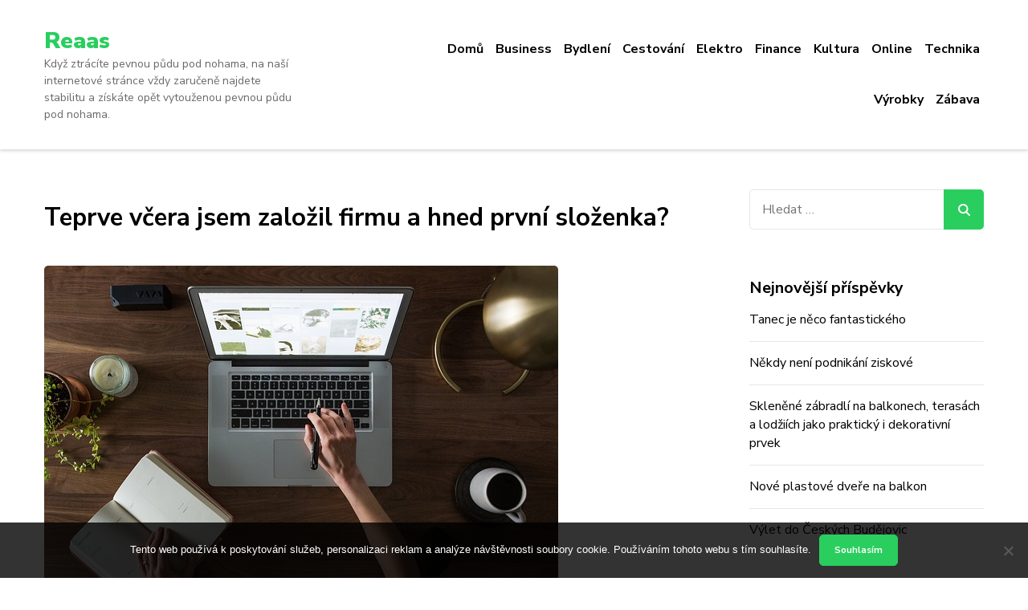

--- FILE ---
content_type: text/html; charset=UTF-8
request_url: https://www.reaas.cz/teprve-vcera-jsem-zalozil-firmu-a-hned-prvni-slozenka/
body_size: 10684
content:
    <!DOCTYPE html>
    <html lang="cs">
    <head itemscope itemtype="http://schema.org/WebSite">
	    <meta charset="UTF-8">
    <meta name="viewport" content="width=device-width, initial-scale=1">
    <link rel="profile" href="http://gmpg.org/xfn/11">
    <meta name='robots' content='index, follow, max-image-preview:large, max-snippet:-1, max-video-preview:-1' />

	<!-- This site is optimized with the Yoast SEO plugin v26.7 - https://yoast.com/wordpress/plugins/seo/ -->
	<title>Teprve včera jsem založil firmu a hned první složenka?</title>
	<meta name="description" content="Plánujete start podnikání? Pozor! V ČR totiž již několik let funguje podvodná firma, která ročně vydělává na neznalosti začínajících podnikatelů." />
	<link rel="canonical" href="https://www.reaas.cz/teprve-vcera-jsem-zalozil-firmu-a-hned-prvni-slozenka/" />
	<meta property="og:locale" content="cs_CZ" />
	<meta property="og:type" content="article" />
	<meta property="og:title" content="Teprve včera jsem založil firmu a hned první složenka?" />
	<meta property="og:description" content="Plánujete start podnikání? Pozor! V ČR totiž již několik let funguje podvodná firma, která ročně vydělává na neznalosti začínajících podnikatelů." />
	<meta property="og:url" content="https://www.reaas.cz/teprve-vcera-jsem-zalozil-firmu-a-hned-prvni-slozenka/" />
	<meta property="og:site_name" content="Reaas" />
	<meta property="article:published_time" content="2016-12-05T09:26:24+00:00" />
	<meta property="article:modified_time" content="2023-05-03T13:29:13+00:00" />
	<meta property="og:image" content="https://reaas.cz/wp-content/uploads/img_a302564_w2032_t1512469629.jpg" />
	<meta name="twitter:card" content="summary_large_image" />
	<meta name="twitter:label1" content="Napsal(a)" />
	<meta name="twitter:data1" content="" />
	<meta name="twitter:label2" content="Odhadovaná doba čtení" />
	<meta name="twitter:data2" content="2 minuty" />
	<!-- / Yoast SEO plugin. -->


<link rel='dns-prefetch' href='//fonts.googleapis.com' />
<style id='wp-img-auto-sizes-contain-inline-css' type='text/css'>
img:is([sizes=auto i],[sizes^="auto," i]){contain-intrinsic-size:3000px 1500px}
/*# sourceURL=wp-img-auto-sizes-contain-inline-css */
</style>
<style id='wp-block-library-inline-css' type='text/css'>
:root{--wp-block-synced-color:#7a00df;--wp-block-synced-color--rgb:122,0,223;--wp-bound-block-color:var(--wp-block-synced-color);--wp-editor-canvas-background:#ddd;--wp-admin-theme-color:#007cba;--wp-admin-theme-color--rgb:0,124,186;--wp-admin-theme-color-darker-10:#006ba1;--wp-admin-theme-color-darker-10--rgb:0,107,160.5;--wp-admin-theme-color-darker-20:#005a87;--wp-admin-theme-color-darker-20--rgb:0,90,135;--wp-admin-border-width-focus:2px}@media (min-resolution:192dpi){:root{--wp-admin-border-width-focus:1.5px}}.wp-element-button{cursor:pointer}:root .has-very-light-gray-background-color{background-color:#eee}:root .has-very-dark-gray-background-color{background-color:#313131}:root .has-very-light-gray-color{color:#eee}:root .has-very-dark-gray-color{color:#313131}:root .has-vivid-green-cyan-to-vivid-cyan-blue-gradient-background{background:linear-gradient(135deg,#00d084,#0693e3)}:root .has-purple-crush-gradient-background{background:linear-gradient(135deg,#34e2e4,#4721fb 50%,#ab1dfe)}:root .has-hazy-dawn-gradient-background{background:linear-gradient(135deg,#faaca8,#dad0ec)}:root .has-subdued-olive-gradient-background{background:linear-gradient(135deg,#fafae1,#67a671)}:root .has-atomic-cream-gradient-background{background:linear-gradient(135deg,#fdd79a,#004a59)}:root .has-nightshade-gradient-background{background:linear-gradient(135deg,#330968,#31cdcf)}:root .has-midnight-gradient-background{background:linear-gradient(135deg,#020381,#2874fc)}:root{--wp--preset--font-size--normal:16px;--wp--preset--font-size--huge:42px}.has-regular-font-size{font-size:1em}.has-larger-font-size{font-size:2.625em}.has-normal-font-size{font-size:var(--wp--preset--font-size--normal)}.has-huge-font-size{font-size:var(--wp--preset--font-size--huge)}.has-text-align-center{text-align:center}.has-text-align-left{text-align:left}.has-text-align-right{text-align:right}.has-fit-text{white-space:nowrap!important}#end-resizable-editor-section{display:none}.aligncenter{clear:both}.items-justified-left{justify-content:flex-start}.items-justified-center{justify-content:center}.items-justified-right{justify-content:flex-end}.items-justified-space-between{justify-content:space-between}.screen-reader-text{border:0;clip-path:inset(50%);height:1px;margin:-1px;overflow:hidden;padding:0;position:absolute;width:1px;word-wrap:normal!important}.screen-reader-text:focus{background-color:#ddd;clip-path:none;color:#444;display:block;font-size:1em;height:auto;left:5px;line-height:normal;padding:15px 23px 14px;text-decoration:none;top:5px;width:auto;z-index:100000}html :where(.has-border-color){border-style:solid}html :where([style*=border-top-color]){border-top-style:solid}html :where([style*=border-right-color]){border-right-style:solid}html :where([style*=border-bottom-color]){border-bottom-style:solid}html :where([style*=border-left-color]){border-left-style:solid}html :where([style*=border-width]){border-style:solid}html :where([style*=border-top-width]){border-top-style:solid}html :where([style*=border-right-width]){border-right-style:solid}html :where([style*=border-bottom-width]){border-bottom-style:solid}html :where([style*=border-left-width]){border-left-style:solid}html :where(img[class*=wp-image-]){height:auto;max-width:100%}:where(figure){margin:0 0 1em}html :where(.is-position-sticky){--wp-admin--admin-bar--position-offset:var(--wp-admin--admin-bar--height,0px)}@media screen and (max-width:600px){html :where(.is-position-sticky){--wp-admin--admin-bar--position-offset:0px}}

/*# sourceURL=wp-block-library-inline-css */
</style><style id='global-styles-inline-css' type='text/css'>
:root{--wp--preset--aspect-ratio--square: 1;--wp--preset--aspect-ratio--4-3: 4/3;--wp--preset--aspect-ratio--3-4: 3/4;--wp--preset--aspect-ratio--3-2: 3/2;--wp--preset--aspect-ratio--2-3: 2/3;--wp--preset--aspect-ratio--16-9: 16/9;--wp--preset--aspect-ratio--9-16: 9/16;--wp--preset--color--black: #000000;--wp--preset--color--cyan-bluish-gray: #abb8c3;--wp--preset--color--white: #ffffff;--wp--preset--color--pale-pink: #f78da7;--wp--preset--color--vivid-red: #cf2e2e;--wp--preset--color--luminous-vivid-orange: #ff6900;--wp--preset--color--luminous-vivid-amber: #fcb900;--wp--preset--color--light-green-cyan: #7bdcb5;--wp--preset--color--vivid-green-cyan: #00d084;--wp--preset--color--pale-cyan-blue: #8ed1fc;--wp--preset--color--vivid-cyan-blue: #0693e3;--wp--preset--color--vivid-purple: #9b51e0;--wp--preset--gradient--vivid-cyan-blue-to-vivid-purple: linear-gradient(135deg,rgb(6,147,227) 0%,rgb(155,81,224) 100%);--wp--preset--gradient--light-green-cyan-to-vivid-green-cyan: linear-gradient(135deg,rgb(122,220,180) 0%,rgb(0,208,130) 100%);--wp--preset--gradient--luminous-vivid-amber-to-luminous-vivid-orange: linear-gradient(135deg,rgb(252,185,0) 0%,rgb(255,105,0) 100%);--wp--preset--gradient--luminous-vivid-orange-to-vivid-red: linear-gradient(135deg,rgb(255,105,0) 0%,rgb(207,46,46) 100%);--wp--preset--gradient--very-light-gray-to-cyan-bluish-gray: linear-gradient(135deg,rgb(238,238,238) 0%,rgb(169,184,195) 100%);--wp--preset--gradient--cool-to-warm-spectrum: linear-gradient(135deg,rgb(74,234,220) 0%,rgb(151,120,209) 20%,rgb(207,42,186) 40%,rgb(238,44,130) 60%,rgb(251,105,98) 80%,rgb(254,248,76) 100%);--wp--preset--gradient--blush-light-purple: linear-gradient(135deg,rgb(255,206,236) 0%,rgb(152,150,240) 100%);--wp--preset--gradient--blush-bordeaux: linear-gradient(135deg,rgb(254,205,165) 0%,rgb(254,45,45) 50%,rgb(107,0,62) 100%);--wp--preset--gradient--luminous-dusk: linear-gradient(135deg,rgb(255,203,112) 0%,rgb(199,81,192) 50%,rgb(65,88,208) 100%);--wp--preset--gradient--pale-ocean: linear-gradient(135deg,rgb(255,245,203) 0%,rgb(182,227,212) 50%,rgb(51,167,181) 100%);--wp--preset--gradient--electric-grass: linear-gradient(135deg,rgb(202,248,128) 0%,rgb(113,206,126) 100%);--wp--preset--gradient--midnight: linear-gradient(135deg,rgb(2,3,129) 0%,rgb(40,116,252) 100%);--wp--preset--font-size--small: 13px;--wp--preset--font-size--medium: 20px;--wp--preset--font-size--large: 36px;--wp--preset--font-size--x-large: 42px;--wp--preset--spacing--20: 0.44rem;--wp--preset--spacing--30: 0.67rem;--wp--preset--spacing--40: 1rem;--wp--preset--spacing--50: 1.5rem;--wp--preset--spacing--60: 2.25rem;--wp--preset--spacing--70: 3.38rem;--wp--preset--spacing--80: 5.06rem;--wp--preset--shadow--natural: 6px 6px 9px rgba(0, 0, 0, 0.2);--wp--preset--shadow--deep: 12px 12px 50px rgba(0, 0, 0, 0.4);--wp--preset--shadow--sharp: 6px 6px 0px rgba(0, 0, 0, 0.2);--wp--preset--shadow--outlined: 6px 6px 0px -3px rgb(255, 255, 255), 6px 6px rgb(0, 0, 0);--wp--preset--shadow--crisp: 6px 6px 0px rgb(0, 0, 0);}:where(.is-layout-flex){gap: 0.5em;}:where(.is-layout-grid){gap: 0.5em;}body .is-layout-flex{display: flex;}.is-layout-flex{flex-wrap: wrap;align-items: center;}.is-layout-flex > :is(*, div){margin: 0;}body .is-layout-grid{display: grid;}.is-layout-grid > :is(*, div){margin: 0;}:where(.wp-block-columns.is-layout-flex){gap: 2em;}:where(.wp-block-columns.is-layout-grid){gap: 2em;}:where(.wp-block-post-template.is-layout-flex){gap: 1.25em;}:where(.wp-block-post-template.is-layout-grid){gap: 1.25em;}.has-black-color{color: var(--wp--preset--color--black) !important;}.has-cyan-bluish-gray-color{color: var(--wp--preset--color--cyan-bluish-gray) !important;}.has-white-color{color: var(--wp--preset--color--white) !important;}.has-pale-pink-color{color: var(--wp--preset--color--pale-pink) !important;}.has-vivid-red-color{color: var(--wp--preset--color--vivid-red) !important;}.has-luminous-vivid-orange-color{color: var(--wp--preset--color--luminous-vivid-orange) !important;}.has-luminous-vivid-amber-color{color: var(--wp--preset--color--luminous-vivid-amber) !important;}.has-light-green-cyan-color{color: var(--wp--preset--color--light-green-cyan) !important;}.has-vivid-green-cyan-color{color: var(--wp--preset--color--vivid-green-cyan) !important;}.has-pale-cyan-blue-color{color: var(--wp--preset--color--pale-cyan-blue) !important;}.has-vivid-cyan-blue-color{color: var(--wp--preset--color--vivid-cyan-blue) !important;}.has-vivid-purple-color{color: var(--wp--preset--color--vivid-purple) !important;}.has-black-background-color{background-color: var(--wp--preset--color--black) !important;}.has-cyan-bluish-gray-background-color{background-color: var(--wp--preset--color--cyan-bluish-gray) !important;}.has-white-background-color{background-color: var(--wp--preset--color--white) !important;}.has-pale-pink-background-color{background-color: var(--wp--preset--color--pale-pink) !important;}.has-vivid-red-background-color{background-color: var(--wp--preset--color--vivid-red) !important;}.has-luminous-vivid-orange-background-color{background-color: var(--wp--preset--color--luminous-vivid-orange) !important;}.has-luminous-vivid-amber-background-color{background-color: var(--wp--preset--color--luminous-vivid-amber) !important;}.has-light-green-cyan-background-color{background-color: var(--wp--preset--color--light-green-cyan) !important;}.has-vivid-green-cyan-background-color{background-color: var(--wp--preset--color--vivid-green-cyan) !important;}.has-pale-cyan-blue-background-color{background-color: var(--wp--preset--color--pale-cyan-blue) !important;}.has-vivid-cyan-blue-background-color{background-color: var(--wp--preset--color--vivid-cyan-blue) !important;}.has-vivid-purple-background-color{background-color: var(--wp--preset--color--vivid-purple) !important;}.has-black-border-color{border-color: var(--wp--preset--color--black) !important;}.has-cyan-bluish-gray-border-color{border-color: var(--wp--preset--color--cyan-bluish-gray) !important;}.has-white-border-color{border-color: var(--wp--preset--color--white) !important;}.has-pale-pink-border-color{border-color: var(--wp--preset--color--pale-pink) !important;}.has-vivid-red-border-color{border-color: var(--wp--preset--color--vivid-red) !important;}.has-luminous-vivid-orange-border-color{border-color: var(--wp--preset--color--luminous-vivid-orange) !important;}.has-luminous-vivid-amber-border-color{border-color: var(--wp--preset--color--luminous-vivid-amber) !important;}.has-light-green-cyan-border-color{border-color: var(--wp--preset--color--light-green-cyan) !important;}.has-vivid-green-cyan-border-color{border-color: var(--wp--preset--color--vivid-green-cyan) !important;}.has-pale-cyan-blue-border-color{border-color: var(--wp--preset--color--pale-cyan-blue) !important;}.has-vivid-cyan-blue-border-color{border-color: var(--wp--preset--color--vivid-cyan-blue) !important;}.has-vivid-purple-border-color{border-color: var(--wp--preset--color--vivid-purple) !important;}.has-vivid-cyan-blue-to-vivid-purple-gradient-background{background: var(--wp--preset--gradient--vivid-cyan-blue-to-vivid-purple) !important;}.has-light-green-cyan-to-vivid-green-cyan-gradient-background{background: var(--wp--preset--gradient--light-green-cyan-to-vivid-green-cyan) !important;}.has-luminous-vivid-amber-to-luminous-vivid-orange-gradient-background{background: var(--wp--preset--gradient--luminous-vivid-amber-to-luminous-vivid-orange) !important;}.has-luminous-vivid-orange-to-vivid-red-gradient-background{background: var(--wp--preset--gradient--luminous-vivid-orange-to-vivid-red) !important;}.has-very-light-gray-to-cyan-bluish-gray-gradient-background{background: var(--wp--preset--gradient--very-light-gray-to-cyan-bluish-gray) !important;}.has-cool-to-warm-spectrum-gradient-background{background: var(--wp--preset--gradient--cool-to-warm-spectrum) !important;}.has-blush-light-purple-gradient-background{background: var(--wp--preset--gradient--blush-light-purple) !important;}.has-blush-bordeaux-gradient-background{background: var(--wp--preset--gradient--blush-bordeaux) !important;}.has-luminous-dusk-gradient-background{background: var(--wp--preset--gradient--luminous-dusk) !important;}.has-pale-ocean-gradient-background{background: var(--wp--preset--gradient--pale-ocean) !important;}.has-electric-grass-gradient-background{background: var(--wp--preset--gradient--electric-grass) !important;}.has-midnight-gradient-background{background: var(--wp--preset--gradient--midnight) !important;}.has-small-font-size{font-size: var(--wp--preset--font-size--small) !important;}.has-medium-font-size{font-size: var(--wp--preset--font-size--medium) !important;}.has-large-font-size{font-size: var(--wp--preset--font-size--large) !important;}.has-x-large-font-size{font-size: var(--wp--preset--font-size--x-large) !important;}
/*# sourceURL=global-styles-inline-css */
</style>

<style id='classic-theme-styles-inline-css' type='text/css'>
/*! This file is auto-generated */
.wp-block-button__link{color:#fff;background-color:#32373c;border-radius:9999px;box-shadow:none;text-decoration:none;padding:calc(.667em + 2px) calc(1.333em + 2px);font-size:1.125em}.wp-block-file__button{background:#32373c;color:#fff;text-decoration:none}
/*# sourceURL=/wp-includes/css/classic-themes.min.css */
</style>
<link rel='stylesheet' id='cookie-notice-front-css' href='https://www.reaas.cz/wp-content/plugins/cookie-notice/css/front.min.css?ver=2.5.11' type='text/css' media='all' />
<link rel='stylesheet' id='kk-star-ratings-css' href='https://www.reaas.cz/wp-content/plugins/kk-star-ratings/src/core/public/css/kk-star-ratings.min.css?ver=5.4.10.3' type='text/css' media='all' />
<link rel='stylesheet' id='raratheme-companion-css' href='https://www.reaas.cz/wp-content/plugins/raratheme-companion/public/css/raratheme-companion-public.min.css?ver=1.4.4' type='text/css' media='all' />
<link rel='stylesheet' id='jobscout-google-fonts-css' href='https://fonts.googleapis.com/css?family=Nunito+Sans:200,200i,300,300i,400,400i,600,600i,700,700i,800,800i,900,900i&#038;subset=latin,latin-ext' type='text/css' media='all' />
<link rel='stylesheet' id='owl-carousel-css' href='https://www.reaas.cz/wp-content/themes/jobscout/css/owl.carousel.min.css?ver=2.3.4' type='text/css' media='all' />
<link rel='stylesheet' id='jobscout-css' href='https://www.reaas.cz/wp-content/themes/jobscout/style.css?ver=1.0.1' type='text/css' media='all' />
<script type="text/javascript" src="https://www.reaas.cz/wp-includes/js/jquery/jquery.min.js?ver=3.7.1" id="jquery-core-js"></script>
<script type="text/javascript" src="https://www.reaas.cz/wp-includes/js/jquery/jquery-migrate.min.js?ver=3.4.1" id="jquery-migrate-js"></script>
<link rel="alternate" type="application/ld+json" href="https://www.reaas.cz/teprve-vcera-jsem-zalozil-firmu-a-hned-prvni-slozenka/?format=application/ld+json" title="Structured Descriptor Document (JSON-LD format)"><script type="application/ld+json" data-source="DataFeed:WordPress" data-schema="1270-post-Default">{"@context":"https:\/\/schema.org\/","@type":"Article","@id":"https:\/\/www.reaas.cz\/teprve-vcera-jsem-zalozil-firmu-a-hned-prvni-slozenka\/#Article","mainEntityOfPage":"https:\/\/www.reaas.cz\/teprve-vcera-jsem-zalozil-firmu-a-hned-prvni-slozenka\/","headline":"Teprve v\u010dera jsem zalo\u017eil firmu a hned prvn\u00ed slo\u017eenka?","name":"Teprve v\u010dera jsem zalo\u017eil firmu a hned prvn\u00ed slo\u017eenka?","description":"Pl\u00e1nujete start podnik\u00e1n\u00ed? Pozor! V \u010cR toti\u017e ji\u017e n\u011bkolik let funguje podvodn\u00e1 firma, kter\u00e1 ro\u010dn\u011b vyd\u011bl\u00e1v\u00e1 na neznalosti za\u010d\u00ednaj\u00edc\u00edch podnikatel\u016f.","datePublished":"2020-10-09","dateModified":"2023-05-03","author":{"@type":"Person","@id":"https:\/\/www.reaas.cz\/author\/#Person","name":"","url":"https:\/\/www.reaas.cz\/author\/","identifier":1,"image":{"@type":"ImageObject","@id":"https:\/\/secure.gravatar.com\/avatar\/e5312f21b37eec0871f00feffaf403580ddf46c2d055479cc6723fb0100721f2?s=96&d=mm&r=g","url":"https:\/\/secure.gravatar.com\/avatar\/e5312f21b37eec0871f00feffaf403580ddf46c2d055479cc6723fb0100721f2?s=96&d=mm&r=g","height":96,"width":96}},"publisher":{"@type":"Organization","name":"reaas.cz","logo":{"@type":"ImageObject","@id":"\/logo.png","url":"\/logo.png","width":600,"height":60}},"image":{"@type":"ImageObject","@id":"https:\/\/www.reaas.cz\/wp-content\/uploads\/img_a302564_w2032_t1512469629.jpg","url":"https:\/\/www.reaas.cz\/wp-content\/uploads\/img_a302564_w2032_t1512469629.jpg","height":0,"width":0},"url":"https:\/\/www.reaas.cz\/teprve-vcera-jsem-zalozil-firmu-a-hned-prvni-slozenka\/","about":["Business"],"wordCount":375,"articleBody":"Ve chv\u00edli kdy se rozhodnete do toho, jak se \u0159\u00edk\u00e1: \u201epr\u00e1sknout\u201c, vy\u0159\u00edd\u00edte si b\u011bhem \u010dtvrt hodiny v\u00fdpis z \u017divnostensk\u00e9ho rejst\u0159\u00edku, zaplat\u00edte 1000 K\u010d a jedete dom\u016f s dobr\u00fdm pocitem, jak to bylo jednoduch\u00e9, \u010dek\u00e1 v\u00e1s v n\u00e1sleduj\u00edc\u00edch dnech nemil\u00e9 p\u0159ekvapen\u00ed. P\u0159ijde v\u00e1m toti\u017e slo\u017eenka vyz\u00fdvaj\u00edc\u00ed k \u00fahrad\u011b z\u00e1pisu do Rejst\u0159\u00edku obchodu a \u017eivnosti. Odes\u00edlatelem je firma Informatik &#8211; \u010cesk\u00e1 republika, spol s.r.o. Co to je? M\u00e1m to zaplatit?  \u010c\u00e1stka slo\u017eenky se pohybuje kolem dvou tis\u00edc korun. Prvn\u00ed my\u0161lenka, kter\u00e1 v\u00e1s v tu chv\u00edli jist\u011b napadne, bude: \u201ePro\u010d mi o tom nikdo ne\u0159ekl? S t\u011bmito n\u00e1klady jsem nepo\u010d\u00edtal\/a.\u201c Ale pozor! Tuto slo\u017eenku platit nemus\u00edte. Jedn\u00e1 se o takov\u00fd men\u0161\u00ed, a z\u0159ejm\u011b i leg\u00e1ln\u00ed podvod. \u017d\u00e1dn\u00fd ve\u0159ejn\u00fd Rejst\u0159\u00edk obchodu a \u017eivnosti toti\u017e neexistuje. Rejst\u0159\u00edky m\u00e1me toti\u017e dva: Ve\u0159ejn\u00fd registr \u017eivnostensk\u00e9ho podnik\u00e1n\u00ed, a ve\u0159ejn\u00fd rejst\u0159\u00edk firem. Nav\u00edc jsou tyto z\u00e1pisy automaticky a zadarmo. V tomto p\u0159\u00edpad\u011b se jedn\u00e1 o soukrom\u00fd Rejst\u0159\u00edk obchodu a \u017eivnosti. Nem\u00e1te tedy povinnost nic platit. P\u0159esto se najdou lid\u00e9, kte\u0159\u00ed nev\u011bdomky slo\u017eenku zaplat\u00ed. Proto tak\u00e9 obrat firmy Informatik &#8211; \u010cesk\u00e1 republika, spol s.r.o. byl nap\u0159. v roce 2016 byl t\u00e9m\u011b\u0159 4,5 milionu korun. A co v p\u0159\u00edpad\u011b, \u017ee zaplat\u00edm?  Pokud projev\u00edte z\u00e1jem o z\u00e1pis do Rejst\u0159\u00edku obchodu a \u017eivnosti t\u00edm, \u017ee zaplat\u00edte tuto slo\u017eenku, budete zaregistrov\u00e1ni do tohoto soukrom\u00e9ho rejst\u0159\u00edku, kam maj\u00ed p\u0159\u00edstup pouze firmy v n\u011bm zapsan\u00e9. Douf\u00e1m tedy, \u017ee z\u00e1pis do Rejst\u0159\u00edku obchodu a \u017eivnosti stejn\u011b jako j\u00e1 povazujete za zbyte\u010dn\u00fd a vyhnete se tak prvn\u00edmu v\u00fddaji hned ze startu podnik\u00e1n\u00ed. Pozor! Tento dopis nemus\u00edte dostat jen od firmy Informatik &#8211; \u010cesk\u00e1 republika, spol s.r.o. Takov\u00fdchto firem je v\u00edce. T\u011b\u017e\u00ed z neznalosti lid\u00ed, proto nepodporujte tyto \u201eleg\u00e1ln\u00ed\u201c podvody a p\u0159ed startem sv\u00e9ho podnik\u00e1n\u00ed si d\u016fkladn\u011b prostudujte co je pot\u0159eba platit, splnit a hl\u00e1sit.                                                                                                                                                                                                                                                                                                                                                                                        5\/5 - (5 votes)        "}</script>
<script type="application/ld+json" data-source="DataFeed:WordPress" data-schema="Breadcrumb">{"@context":"https:\/\/schema.org\/","@type":"BreadcrumbList","itemListElement":[{"@type":"ListItem","position":1,"name":"Teprve v\u010dera jsem zalo\u017eil firmu a hned prvn\u00ed slo\u017eenka?","item":"https:\/\/www.reaas.cz\/teprve-vcera-jsem-zalozil-firmu-a-hned-prvni-slozenka\/#breadcrumbitem"}]}</script>
<script type="application/ld+json">{
    "@context": "https://schema.org/",
    "@type": "CreativeWorkSeries",
    "name": "Teprve včera jsem založil firmu a hned první složenka?",
    "aggregateRating": {
        "@type": "AggregateRating",
        "ratingValue": "5",
        "bestRating": "5",
        "ratingCount": "5"
    }
}</script><link rel="icon" type="image/png" href="/wp-content/uploads/fbrfg/favicon-96x96.png" sizes="96x96" />
<link rel="icon" type="image/svg+xml" href="/wp-content/uploads/fbrfg/favicon.svg" />
<link rel="shortcut icon" href="/wp-content/uploads/fbrfg/favicon.ico" />
<link rel="apple-touch-icon" sizes="180x180" href="/wp-content/uploads/fbrfg/apple-touch-icon.png" />
<link rel="manifest" href="/wp-content/uploads/fbrfg/site.webmanifest" /><script type="application/ld+json">{
    "@context": "http://schema.org",
    "@type": "Blog",
    "mainEntityOfPage": {
        "@type": "WebPage",
        "@id": "https://www.reaas.cz/teprve-vcera-jsem-zalozil-firmu-a-hned-prvni-slozenka/"
    },
    "headline": "Teprve včera jsem založil firmu a hned první složenka?",
    "image": {
        "@type": "ImageObject",
        "url": "https://www.reaas.cz/wp-content/uploads/img_a302564_w2032_t1512469629.jpg",
        "width": 0,
        "height": 0
    },
    "datePublished": "2020-10-09T07:37:49+0200",
    "dateModified": "2023-05-03T15:29:13+0200",
    "author": {
        "@type": "Person",
        "name": ""
    },
    "publisher": {
        "@type": "Organization",
        "name": "Reaas",
        "description": "\nKdyž ztrácíte pevnou půdu pod nohama, na naší internetové stránce vždy zaručeně najdete stabilitu a získáte opět vytouženou pevnou půdu pod nohama.",
        "logo": {
            "@type": "ImageObject",
            "url": null,
            "width": null,
            "height": null
        }
    },
    "description": "Plánujete start podnikání? Pozor! V ČR totiž již několik let funguje podvodná firma, která ročně vydělává na neznalosti začínajících podnikatelů."
}</script>		<style type="text/css" id="wp-custom-css">
			.post-thumbnail img {
	width: 100%;
}
.header-t, .btn-wrap {
	display: none;
}
.main-navigation ul li a {
	padding: 20px 5px;
}		</style>
		</head>

<body class="wp-singular post-template-default single single-post postid-1270 single-format-standard wp-theme-jobscout cookies-not-set rightsidebar" itemscope itemtype="http://schema.org/WebPage">

    <div class="responsive-nav">
        <div class="nav-top">
                <div class="site-branding" itemscope itemtype="http://schema.org/Organization"> <!-- logo-text -->
        <div class="site-title-wrap">                <p class="site-title" itemprop="name"><a href="https://www.reaas.cz/" rel="home" itemprop="url">Reaas</a></p>
                            <p class="site-description" itemprop="description">
Když ztrácíte pevnou půdu pod nohama, na naší internetové stránce vždy zaručeně najdete stabilitu a získáte opět vytouženou pevnou půdu pod nohama.</p>
            </div><!-- .site-title-wrap -->    </div>
                <div class="close-btn">
                <span class="bar"></span>
                <span class="bar"></span>
            </div>
        </div>
        	<nav class="secondary-nav">
			</nav>
        	<nav id="site-navigation" class="main-navigation" role="navigation">
            <ul id="primary-menu" class="nav-menu"><li id="menu-item-18" class="menu-item menu-item-type-custom menu-item-object-custom menu-item-18"><a href="/">Domů</a></li>
<li id="menu-item-14" class="menu-item menu-item-type-taxonomy menu-item-object-category current-post-ancestor current-menu-parent current-post-parent menu-item-14"><a href="https://www.reaas.cz/business/">Business</a></li>
<li id="menu-item-15" class="menu-item menu-item-type-taxonomy menu-item-object-category menu-item-15"><a href="https://www.reaas.cz/bydleni/">Bydlení</a></li>
<li id="menu-item-16" class="menu-item menu-item-type-taxonomy menu-item-object-category menu-item-16"><a href="https://www.reaas.cz/cestovani/">Cestování</a></li>
<li id="menu-item-17" class="menu-item menu-item-type-taxonomy menu-item-object-category menu-item-17"><a href="https://www.reaas.cz/elektro/">Elektro</a></li>
<li id="menu-item-19" class="menu-item menu-item-type-taxonomy menu-item-object-category menu-item-19"><a href="https://www.reaas.cz/finance/">Finance</a></li>
<li id="menu-item-20" class="menu-item menu-item-type-taxonomy menu-item-object-category menu-item-20"><a href="https://www.reaas.cz/kultura/">Kultura</a></li>
<li id="menu-item-21" class="menu-item menu-item-type-taxonomy menu-item-object-category menu-item-21"><a href="https://www.reaas.cz/online/">Online</a></li>
<li id="menu-item-22" class="menu-item menu-item-type-taxonomy menu-item-object-category menu-item-22"><a href="https://www.reaas.cz/technika/">Technika</a></li>
<li id="menu-item-23" class="menu-item menu-item-type-taxonomy menu-item-object-category menu-item-23"><a href="https://www.reaas.cz/vyrobky/">Výrobky</a></li>
<li id="menu-item-24" class="menu-item menu-item-type-taxonomy menu-item-object-category menu-item-24"><a href="https://www.reaas.cz/zabava/">Zábava</a></li>
</ul>    	</nav><!-- #site-navigation -->
                    <div class="btn-wrap">
                <a class="btn" href="#">Post Jobs</a>
            </div>
            </div> <!-- .responsive-nav -->
        <div id="page" class="site">
        <header id="masthead" class="site-header header-one" itemscope itemtype="http://schema.org/WPHeader">
        <div class="header-t">
            <div class="container">
                <div class="left-block">
                    	<nav class="secondary-nav">
			</nav>
                    </div>
            </div>
        </div> <!-- .header-t -->
        <div class="header-main">
            <div class="container">
                    <div class="site-branding" itemscope itemtype="http://schema.org/Organization"> <!-- logo-text -->
        <div class="site-title-wrap">                <p class="site-title" itemprop="name"><a href="https://www.reaas.cz/" rel="home" itemprop="url">Reaas</a></p>
                            <p class="site-description" itemprop="description">
Když ztrácíte pevnou půdu pod nohama, na naší internetové stránce vždy zaručeně najdete stabilitu a získáte opět vytouženou pevnou půdu pod nohama.</p>
            </div><!-- .site-title-wrap -->    </div>
    <div class="menu-wrap">    	<nav id="site-navigation" class="main-navigation" role="navigation" itemscope itemtype="http://schema.org/SiteNavigationElement">
                            <button class="toggle-btn">
                    <span class="toggle-bar"></span>
                    <span class="toggle-bar"></span>
                    <span class="toggle-bar"></span>
                </button>
    		<ul id="primary-menu" class="nav-menu"><li class="menu-item menu-item-type-custom menu-item-object-custom menu-item-18"><a href="/">Domů</a></li>
<li class="menu-item menu-item-type-taxonomy menu-item-object-category current-post-ancestor current-menu-parent current-post-parent menu-item-14"><a href="https://www.reaas.cz/business/">Business</a></li>
<li class="menu-item menu-item-type-taxonomy menu-item-object-category menu-item-15"><a href="https://www.reaas.cz/bydleni/">Bydlení</a></li>
<li class="menu-item menu-item-type-taxonomy menu-item-object-category menu-item-16"><a href="https://www.reaas.cz/cestovani/">Cestování</a></li>
<li class="menu-item menu-item-type-taxonomy menu-item-object-category menu-item-17"><a href="https://www.reaas.cz/elektro/">Elektro</a></li>
<li class="menu-item menu-item-type-taxonomy menu-item-object-category menu-item-19"><a href="https://www.reaas.cz/finance/">Finance</a></li>
<li class="menu-item menu-item-type-taxonomy menu-item-object-category menu-item-20"><a href="https://www.reaas.cz/kultura/">Kultura</a></li>
<li class="menu-item menu-item-type-taxonomy menu-item-object-category menu-item-21"><a href="https://www.reaas.cz/online/">Online</a></li>
<li class="menu-item menu-item-type-taxonomy menu-item-object-category menu-item-22"><a href="https://www.reaas.cz/technika/">Technika</a></li>
<li class="menu-item menu-item-type-taxonomy menu-item-object-category menu-item-23"><a href="https://www.reaas.cz/vyrobky/">Výrobky</a></li>
<li class="menu-item menu-item-type-taxonomy menu-item-object-category menu-item-24"><a href="https://www.reaas.cz/zabava/">Zábava</a></li>
</ul>    	</nav><!-- #site-navigation -->
                    <div class="btn-wrap">
                <a class="btn" href="#">Post Jobs</a>
            </div>
        </div><!-- .menu-wrap -->            </div>
        </div> <!-- .header-main -->
    </header> <!-- .site-header -->
    <div id="content" class="site-content">        <div class="container">
        
	<div id="primary" class="content-area">
		<main id="main" class="site-main">

		
<article id="post-1270" class="post-1270 post type-post status-publish format-standard has-post-thumbnail hentry category-business">
	    <header class="entry-header">
        <h1 class="entry-title">Teprve včera jsem založil firmu a hned první složenka?</h1>    </header>         
    <figure class="post-thumbnail"><img width="1" height="1" src="https://www.reaas.cz/wp-content/uploads/img_a302564_w2032_t1512469629.jpg" class="attachment-jobscout-single size-jobscout-single wp-post-image" alt="" itemprop="image" decoding="async" /></figure>    <div class="entry-content" itemprop="text">
		<p><!DOCTYPE html PUBLIC "-//W3C//DTD HTML 4.0 Transitional//EN" "http://www.w3.org/TR/REC-html40/loose.dtd"><br />
<html><head><meta http-equiv="Content-Type" content="text/html; charset=UTF-8"></head><body></p>
<p>Ve chvíli kdy se rozhodnete do toho, jak se říká: „prásknout“, vyřídíte si během čtvrt hodiny výpis z Živnostenského rejstříku, zaplatíte 1000 Kč a jedete domů s dobrým pocitem, jak to bylo jednoduché, čeká vás v následujících dnech nemilé překvapení. Přijde vám totiž složenka vyzývající k úhradě zápisu do Rejstříku obchodu a živnosti. Odesílatelem je firma Informatik &#8211; Česká republika, spol s.r.o.<br /><img decoding="async" alt="zápisky z pc" src="https://reaas.cz/wp-content/uploads/img_a302564_w2032_t1512469629.jpg"> <br /><strong>Co to je? Mám to zaplatit? </strong><br />
 Částka složenky se pohybuje kolem dvou tisíc korun. První myšlenka, která vás v tu chvíli jistě napadne, bude: „Proč mi o tom nikdo neřekl? S těmito náklady jsem nepočítal/a.“<br />
 Ale pozor! Tuto složenku platit nemusíte. Jedná se o takový menší, a zřejmě i legální podvod. Žádný veřejný Rejstřík obchodu a živnosti totiž neexistuje. Rejstříky máme totiž dva: Veřejný registr živnostenského podnikání, a veřejný rejstřík firem. Navíc jsou tyto zápisy automaticky a zadarmo. V tomto případě se jedná o soukromý Rejstřík obchodu a živnosti. Nemáte tedy povinnost nic platit. Přesto se najdou lidé, kteří nevědomky složenku zaplatí. Proto také obrat firmy Informatik &#8211; Česká republika, spol s.r.o. byl např. v roce 2016 byl téměř 4,5 milionu korun.<br />
 <img decoding="async" alt="brýle na pc" src="https://reaas.cz/wp-content/uploads/img_a302564_w2032_t1512469639.jpg"><br /><strong>A co v případě, že zaplatím? </strong><br />
 Pokud projevíte zájem o zápis do Rejstříku obchodu a živnosti tím, že zaplatíte tuto složenku, budete zaregistrováni do tohoto soukromého rejstříku, kam mají přístup pouze firmy v něm zapsané. Doufám tedy, že zápis do Rejstříku obchodu a živnosti stejně jako já povazujete za zbytečný a vyhnete se tak prvnímu výdaji hned ze startu podnikání. Pozor! Tento dopis nemusíte dostat jen od firmy Informatik &#8211; Česká republika, spol s.r.o. Takovýchto firem je více. Těží z neznalosti lidí, proto nepodporujte tyto „legální“ podvody a před startem svého podnikání si důkladně prostudujte co je potřeba platit, splnit a hlásit.</p>
<p></body></html></p>


<div class="kk-star-ratings kksr-auto kksr-align-left kksr-valign-bottom"
    data-payload='{&quot;align&quot;:&quot;left&quot;,&quot;id&quot;:&quot;1270&quot;,&quot;slug&quot;:&quot;default&quot;,&quot;valign&quot;:&quot;bottom&quot;,&quot;ignore&quot;:&quot;&quot;,&quot;reference&quot;:&quot;auto&quot;,&quot;class&quot;:&quot;&quot;,&quot;count&quot;:&quot;5&quot;,&quot;legendonly&quot;:&quot;&quot;,&quot;readonly&quot;:&quot;&quot;,&quot;score&quot;:&quot;5&quot;,&quot;starsonly&quot;:&quot;&quot;,&quot;best&quot;:&quot;5&quot;,&quot;gap&quot;:&quot;5&quot;,&quot;greet&quot;:&quot;&quot;,&quot;legend&quot;:&quot;5\/5 - (5 votes)&quot;,&quot;size&quot;:&quot;20&quot;,&quot;title&quot;:&quot;Teprve včera jsem založil firmu a hned první složenka?&quot;,&quot;width&quot;:&quot;122.5&quot;,&quot;_legend&quot;:&quot;{score}\/{best} - ({count} {votes})&quot;,&quot;font_factor&quot;:&quot;1.25&quot;}'>
            
<div class="kksr-stars">
    
<div class="kksr-stars-inactive">
            <div class="kksr-star" data-star="1" style="padding-right: 5px">
            

<div class="kksr-icon" style="width: 20px; height: 20px;"></div>
        </div>
            <div class="kksr-star" data-star="2" style="padding-right: 5px">
            

<div class="kksr-icon" style="width: 20px; height: 20px;"></div>
        </div>
            <div class="kksr-star" data-star="3" style="padding-right: 5px">
            

<div class="kksr-icon" style="width: 20px; height: 20px;"></div>
        </div>
            <div class="kksr-star" data-star="4" style="padding-right: 5px">
            

<div class="kksr-icon" style="width: 20px; height: 20px;"></div>
        </div>
            <div class="kksr-star" data-star="5" style="padding-right: 5px">
            

<div class="kksr-icon" style="width: 20px; height: 20px;"></div>
        </div>
    </div>
    
<div class="kksr-stars-active" style="width: 122.5px;">
            <div class="kksr-star" style="padding-right: 5px">
            

<div class="kksr-icon" style="width: 20px; height: 20px;"></div>
        </div>
            <div class="kksr-star" style="padding-right: 5px">
            

<div class="kksr-icon" style="width: 20px; height: 20px;"></div>
        </div>
            <div class="kksr-star" style="padding-right: 5px">
            

<div class="kksr-icon" style="width: 20px; height: 20px;"></div>
        </div>
            <div class="kksr-star" style="padding-right: 5px">
            

<div class="kksr-icon" style="width: 20px; height: 20px;"></div>
        </div>
            <div class="kksr-star" style="padding-right: 5px">
            

<div class="kksr-icon" style="width: 20px; height: 20px;"></div>
        </div>
    </div>
</div>
                

<div class="kksr-legend" style="font-size: 16px;">
            5/5 - (5 votes)    </div>
    </div>
	</div><!-- .entry-content -->
    	<footer class="entry-footer">
		<div class="entry-footer-right"></div>	</footer><!-- .entry-footer -->
	</article><!-- #post-1270 -->

		</main><!-- #main -->
        
                    
            <nav class="navigation post-navigation" role="navigation">
    			<h2 class="screen-reader-text">Post Navigation</h2>
    			<div class="nav-links">
    				<div class="nav-previous nav-holder"><a href="https://www.reaas.cz/vlastni-webove-stranky-zadarmo-a-pro-kazdeho/" rel="prev"><span class="meta-nav">Previous Article</span><span class="post-title">Vlastní webové stránky, zadarmo a pro každého</span></a></div><div class="nav-next nav-holder"><a href="https://www.reaas.cz/lide-miluji-hudbu/" rel="next"><span class="meta-nav">Next Article</span><span class="post-title">Lidé milují hudbu</span></a></div>    			</div>
    		</nav>        
                    
	</div><!-- #primary -->


<aside id="secondary" class="widget-area" role="complementary" itemscope itemtype="http://schema.org/WPSideBar">
	<section id="search-2" class="widget widget_search"><form role="search" method="get" class="search-form" action="https://www.reaas.cz/">
				<label>
					<span class="screen-reader-text">Vyhledávání</span>
					<input type="search" class="search-field" placeholder="Hledat &hellip;" value="" name="s" />
				</label>
				<input type="submit" class="search-submit" value="Hledat" />
			</form></section>
		<section id="recent-posts-2" class="widget widget_recent_entries">
		<h2 class="widget-title" itemprop="name">Nejnovější příspěvky</h2>
		<ul>
											<li>
					<a href="https://www.reaas.cz/tanec-je-neco-fantastickeho/">Tanec je něco fantastického</a>
									</li>
											<li>
					<a href="https://www.reaas.cz/nekdy-neni-podnikani-ziskove/">Někdy není podnikání ziskové</a>
									</li>
											<li>
					<a href="https://www.reaas.cz/sklenene-zabradli-na-balkonech-terasach-a-lodziich-jako-prakticky-i-dekorativni-prvek/">Skleněné zábradlí na balkonech, terasách a lodžiích jako praktický i dekorativní prvek</a>
									</li>
											<li>
					<a href="https://www.reaas.cz/nove-plastove-dvere-na-balkon/">Nové plastové dveře na balkon</a>
									</li>
											<li>
					<a href="https://www.reaas.cz/vylet-do-ceskych-budejovic/">Výlet do Českých Budějovic</a>
									</li>
					</ul>

		</section></aside><!-- #secondary -->
            
        </div><!-- .container/ -->        
    </div><!-- .error-holder/site-content -->
        <footer id="colophon" class="site-footer" itemscope itemtype="http://schema.org/WPFooter">
        <div class="footer-b">
		<div class="container">
            			<div class="copyright">            
            <span class="copyright-text">© Reaas.cz - Všechna práva vyhrazena.</span><a class="author-link" href="https://raratheme.com/wordpress-themes/jobscout/" rel="author" target="_blank"> JobScout</a> by Rara Theme. Powered by <a class="wp-link" href="https://wordpress.org/" target="_blank">WordPress</a>.               
            </div>
		</div>
	</div>
        </footer><!-- #colophon -->
        </div><!-- #page -->
    <script type="speculationrules">
{"prefetch":[{"source":"document","where":{"and":[{"href_matches":"/*"},{"not":{"href_matches":["/wp-*.php","/wp-admin/*","/wp-content/uploads/*","/wp-content/*","/wp-content/plugins/*","/wp-content/themes/jobscout/*","/*\\?(.+)"]}},{"not":{"selector_matches":"a[rel~=\"nofollow\"]"}},{"not":{"selector_matches":".no-prefetch, .no-prefetch a"}}]},"eagerness":"conservative"}]}
</script>
<script type="text/javascript" id="cookie-notice-front-js-before">
/* <![CDATA[ */
var cnArgs = {"ajaxUrl":"https:\/\/www.reaas.cz\/wp-admin\/admin-ajax.php","nonce":"258acf7f80","hideEffect":"fade","position":"bottom","onScroll":true,"onScrollOffset":250,"onClick":false,"cookieName":"cookie_notice_accepted","cookieTime":2592000,"cookieTimeRejected":2592000,"globalCookie":false,"redirection":false,"cache":true,"revokeCookies":false,"revokeCookiesOpt":"automatic"};

//# sourceURL=cookie-notice-front-js-before
/* ]]> */
</script>
<script type="text/javascript" src="https://www.reaas.cz/wp-content/plugins/cookie-notice/js/front.min.js?ver=2.5.11" id="cookie-notice-front-js"></script>
<script type="text/javascript" id="kk-star-ratings-js-extra">
/* <![CDATA[ */
var kk_star_ratings = {"action":"kk-star-ratings","endpoint":"https://www.reaas.cz/wp-admin/admin-ajax.php","nonce":"aeb18e8898"};
//# sourceURL=kk-star-ratings-js-extra
/* ]]> */
</script>
<script type="text/javascript" src="https://www.reaas.cz/wp-content/plugins/kk-star-ratings/src/core/public/js/kk-star-ratings.min.js?ver=5.4.10.3" id="kk-star-ratings-js"></script>
<script type="text/javascript" src="https://www.reaas.cz/wp-content/plugins/raratheme-companion/public/js/isotope.pkgd.min.js?ver=3.0.5" id="isotope-pkgd-js"></script>
<script type="text/javascript" src="https://www.reaas.cz/wp-includes/js/imagesloaded.min.js?ver=5.0.0" id="imagesloaded-js"></script>
<script type="text/javascript" src="https://www.reaas.cz/wp-includes/js/masonry.min.js?ver=4.2.2" id="masonry-js"></script>
<script type="text/javascript" src="https://www.reaas.cz/wp-content/plugins/raratheme-companion/public/js/raratheme-companion-public.min.js?ver=1.4.4" id="raratheme-companion-js"></script>
<script type="text/javascript" src="https://www.reaas.cz/wp-content/plugins/raratheme-companion/public/js/fontawesome/all.min.js?ver=6.1.1" id="all-js"></script>
<script type="text/javascript" src="https://www.reaas.cz/wp-content/plugins/raratheme-companion/public/js/fontawesome/v4-shims.min.js?ver=6.1.1" id="v4-shims-js"></script>
<script type="text/javascript" src="https://www.reaas.cz/wp-content/themes/jobscout/js/owl.carousel.min.js?ver=2.3.4" id="owl-carousel-js"></script>
<script type="text/javascript" id="jobscout-js-extra">
/* <![CDATA[ */
var jobscout_data = {"rtl":"","singular":"1"};
//# sourceURL=jobscout-js-extra
/* ]]> */
</script>
<script type="text/javascript" src="https://www.reaas.cz/wp-content/themes/jobscout/js/custom.min.js?ver=1.0.1" id="jobscout-js"></script>

		<!-- Cookie Notice plugin v2.5.11 by Hu-manity.co https://hu-manity.co/ -->
		<div id="cookie-notice" role="dialog" class="cookie-notice-hidden cookie-revoke-hidden cn-position-bottom" aria-label="Cookie Notice" style="background-color: rgba(0,0,0,0.8);"><div class="cookie-notice-container" style="color: #fff"><span id="cn-notice-text" class="cn-text-container">Tento web používá k poskytování služeb, personalizaci reklam a analýze návštěvnosti soubory cookie. Používáním tohoto webu s tím souhlasíte.</span><span id="cn-notice-buttons" class="cn-buttons-container"><button id="cn-accept-cookie" data-cookie-set="accept" class="cn-set-cookie cn-button cn-button-custom button" aria-label="Souhlasím">Souhlasím</button></span><button type="button" id="cn-close-notice" data-cookie-set="accept" class="cn-close-icon" aria-label="No"></button></div>
			
		</div>
		<!-- / Cookie Notice plugin -->
</body>
</html>


--- FILE ---
content_type: text/css
request_url: https://www.reaas.cz/wp-content/themes/jobscout/style.css?ver=1.0.1
body_size: 25439
content:
/*!
Theme Name: JobScout
Theme URI: https://raratheme.com/wordpress-themes/jobscout/
Author: Rara Theme
Author URI: https://raratheme.com/
Description: JobScout free WordPress theme is a complete solution for creating a website and posting jobs online for recruiters, employment agencies, and human resource company. You can create a fully-responsive and professional JobScout website with this theme without writing a single line of code. The theme features an attractive and engaging layout that helps you keep your visitors engaged on the website. This theme is optimized for speed and helps your website load in a blink of an eye and provides your visitors with the excellent user experience. Also, it is developed with SEO optimized codes and is Schema.org markup ready which boosts the ranking of your website in search engine results. Furthermore, it is a cross-browser compatible, translation ready and supports RTL scripts. Also, it is backed up by the super-friendly and experienced support team to help you with your issues and queries while using our theme. Check the demo at https://demo.raratheme.com/jobscout/, documentation at https://raratheme.com/documentation/jobscout/ and get support at https://raratheme.com/support-forum/.  
Version: 1.0.1
License: GNU General Public License v2 or later
License URI: http://www.gnu.org/licenses/gpl-2.0.html
Text Domain: jobscout
Tags: blog, one-column, two-columns, right-sidebar, left-sidebar, footer-widgets, custom-background, custom-header, custom-menu, custom-logo, featured-images, threaded-comments, full-width-template, rtl-language-support, translation-ready, theme-options, e-commerce

This theme, like WordPress, is licensed under the GPL.
Use it to make something cool, have fun, and share what you've learned with others.

JobScout is based on Underscores https://underscores.me/, (C) 2012-2017 Automattic, Inc.
Underscores is distributed under the terms of the GNU GPL v2 or later.

Normalizing styles have been helped along thanks to the fine work of
Nicolas Gallagher and Jonathan Neal https://necolas.github.io/normalize.css/
*/
/*--------------------------------------------------------------
>>> TABLE OF CONTENTS:
----------------------------------------------------------------
# Normalize
# Typography
# Elements
# Forms
# Navigation
	## Links
	## Menus
# Accessibility
# Alignments
# Clearings
# Widgets
# Content
	## Posts and pages
	## Comments
# Infinite scroll
# Media
	## Captions
	## Galleries
	--------------------------------------------------------------*/
	/* normalize.css v8.0.0 | MIT License | github.com/necolas/normalize.css */

/* Document
========================================================================== */

/**
 * 1. Correct the line height in all browsers.
 * 2. Prevent adjustments of font size after orientation changes in iOS.
 */

 html {
 	line-height: 1.15; /* 1 */
 	-webkit-text-size-adjust: 100%; /* 2 */
 }

/* Sections
========================================================================== */

/**
 * Remove the margin in all browsers.
 */

 body {
 	margin: 0;
 }

/**
 * Correct the font size and margin on `h1` elements within `section` and
 * `article` contexts in Chrome, Firefox, and Safari.
 */

 h1 {
 	font-size: 2em;
 	margin: 0.67em 0;
 }

/* Grouping content
========================================================================== */

/**
 * 1. Add the correct box sizing in Firefox.
 * 2. Show the overflow in Edge and IE.
 */

 hr {
 	box-sizing: content-box; /* 1 */
 	height: 0; /* 1 */
 	overflow: visible; /* 2 */
 }

/**
 * 1. Correct the inheritance and scaling of font size in all browsers.
 * 2. Correct the odd `em` font sizing in all browsers.
 */

 pre {
 	font-family: monospace, monospace; /* 1 */
 	font-size: 1em; /* 2 */
 }

/* Text-level semantics
========================================================================== */

/**
 * Remove the gray background on active links in IE 10.
 */

 a {
 	background-color: transparent;
 }

/**
 * 1. Remove the bottom border in Chrome 57-
 * 2. Add the correct text decoration in Chrome, Edge, IE, Opera, and Safari.
 */

 abbr[title] {
 	border-bottom: none; /* 1 */
 	text-decoration: underline; /* 2 */
 	text-decoration: underline dotted; /* 2 */
 }

/**
 * Add the correct font weight in Chrome, Edge, and Safari.
 */

 b,
 strong {
 	font-weight: bolder;
 }

/**
 * 1. Correct the inheritance and scaling of font size in all browsers.
 * 2. Correct the odd `em` font sizing in all browsers.
 */

 code,
 kbd,
 samp {
 	font-family: monospace, monospace; /* 1 */
 	font-size: 1em; /* 2 */
 }

/**
 * Add the correct font size in all browsers.
 */

 small {
 	font-size: 80%;
 }

/**
 * Prevent `sub` and `sup` elements from affecting the line height in
 * all browsers.
 */

 sub,
 sup {
 	font-size: 75%;
 	line-height: 0;
 	position: relative;
 	vertical-align: baseline;
 }

 sub {
 	bottom: -0.25em;
 }

 sup {
 	top: -0.5em;
 }

/* Embedded content
========================================================================== */

/**
 * Remove the border on images inside links in IE 10.
 */

 img {
 	border-style: none;
 }

/* Forms
========================================================================== */

/**
 * 1. Change the font styles in all browsers.
 * 2. Remove the margin in Firefox and Safari.
 */

 button,
 input,
 optgroup,
 select,
 textarea {
 	font-family: inherit; /* 1 */
 	font-size: 100%; /* 1 */
 	line-height: 1.15; /* 1 */
 	margin: 0; /* 2 */
 }

/**
 * Show the overflow in IE.
 * 1. Show the overflow in Edge.
 */

 button,
 input { /* 1 */
 	overflow: visible;
 }

/**
 * Remove the inheritance of text transform in Edge, Firefox, and IE.
 * 1. Remove the inheritance of text transform in Firefox.
 */

 button,
 select { /* 1 */
 	text-transform: none;
 }

/**
 * Correct the inability to style clickable types in iOS and Safari.
 */

 button,
 [type="button"],
 [type="reset"],
 [type="submit"] {
 	-webkit-appearance: button;
 }

/**
 * Remove the inner border and padding in Firefox.
 */

 button::-moz-focus-inner,
 [type="button"]::-moz-focus-inner,
 [type="reset"]::-moz-focus-inner,
 [type="submit"]::-moz-focus-inner {
 	border-style: none;
 	padding: 0;
 }

/**
 * Restore the focus styles unset by the previous rule.
 */

 button:-moz-focusring,
 [type="button"]:-moz-focusring,
 [type="reset"]:-moz-focusring,
 [type="submit"]:-moz-focusring {
 	outline: 1px dotted ButtonText;
 }

/**
 * Correct the padding in Firefox.
 */

 fieldset {
 	padding: 0.35em 0.75em 0.625em;
 }

/**
 * 1. Correct the text wrapping in Edge and IE.
 * 2. Correct the color inheritance from `fieldset` elements in IE.
 * 3. Remove the padding so developers are not caught out when they zero out
 *		`fieldset` elements in all browsers.
 */

 legend {
 	box-sizing: border-box; /* 1 */
 	color: inherit; /* 2 */
 	display: table; /* 1 */
 	max-width: 100%; /* 1 */
 	padding: 0; /* 3 */
 	white-space: normal; /* 1 */
 }

/**
 * Add the correct vertical alignment in Chrome, Firefox, and Opera.
 */

 progress {
 	vertical-align: baseline;
 }

/**
 * Remove the default vertical scrollbar in IE 10+.
 */

 textarea {
 	overflow: auto;
 }

/**
 * 1. Add the correct box sizing in IE 10.
 * 2. Remove the padding in IE 10.
 */

 [type="checkbox"],
 [type="radio"] {
 	box-sizing: border-box; /* 1 */
 	padding: 0; /* 2 */
 }

/**
 * Correct the cursor style of increment and decrement buttons in Chrome.
 */

 [type="number"]::-webkit-inner-spin-button,
 [type="number"]::-webkit-outer-spin-button {
 	height: auto;
 }

/**
 * 1. Correct the odd appearance in Chrome and Safari.
 * 2. Correct the outline style in Safari.
 */

 [type="search"] {
 	-webkit-appearance: textfield; /* 1 */
 	outline-offset: -2px; /* 2 */
 }

/**
 * Remove the inner padding in Chrome and Safari on macOS.
 */

 [type="search"]::-webkit-search-decoration {
 	-webkit-appearance: none;
 }

/**
 * 1. Correct the inability to style clickable types in iOS and Safari.
 * 2. Change font properties to `inherit` in Safari.
 */

 ::-webkit-file-upload-button {
 	-webkit-appearance: button; /* 1 */
 	font: inherit; /* 2 */
 }

/* Interactive
========================================================================== */

/*
 * Add the correct display in Edge, IE 10+, and Firefox.
 */

 details {
 	display: block;
 }

/*
 * Add the correct display in all browsers.
 */

 summary {
 	display: list-item;
 }

/* Misc
========================================================================== */

/**
 * Add the correct display in IE 10+.
 */

 template {
 	display: none;
 }

/**
 * Add the correct display in IE 10.
 */

 [hidden] {
 	display: none;
 }

/*--------------------------------------------------------------
# Typography
--------------------------------------------------------------*/
body,
button,
input,
select,
optgroup,
textarea {
	color: #000;
	font-family: 'Nunito Sans', sans-serif;
	font-size: 18px;
	line-height: 1.5;
	font-weight: 300;
}

h1, h2, h3, h4, h5, h6 {
	clear: both;
	font-weight: 700;
	line-height: 1.3em;
}

h1 {
	font-size: 2.1665em;
	margin: 0.5em 0;
}

h2 {
	font-size: 1.7223em;
	margin: 0.65em 0;
}

h3 {
	font-size: 1.3888em;
	margin: 0.7em 0;
}

h4 {
	font-size: 1.1112em;
	margin: 0.8em 0;
}

h5 {
	font-size: 0.8888em;
	margin: 0.9em 0;
}

h6 {
	font-size: 0.7778em;
	margin: 1.5em 0;
}

p {
	margin-bottom: 1.5em;
}

dfn, cite, em, i {
	font-style: italic;
}

blockquote, q {
	margin: 1.5em 0;
	border: 1px solid #E6E6E6;
	padding: 30px 30px 30px 70px;
	border-radius: 5px;
	font-size: 1em;
	font-style: italic;
	font-family: 'Georgia';
	line-height: 1.7;
	background: url(images/quote.svg) no-repeat;
	background-size: 21px;
	background-position: 30px 35px;
}

blockquote p:last-child, 
q p:last-child {
	margin-bottom: 0;
}

address {
	margin: 0 0 1.5em;
}

pre {
	background: #eee;
	font-family: "Courier 10 Pitch", Courier, monospace;
	font-size: 15px;
	font-size: 0.9375rem;
	line-height: 1.6;
	margin-bottom: 1.6em;
	max-width: 100%;
	overflow: auto;
	padding: 1.6em;
}

code, kbd, tt, var {
	font-family: Monaco, Consolas, "Andale Mono", "DejaVu Sans Mono", monospace;
	font-size: 15px;
	font-size: 0.9375rem;
}

abbr, acronym {
	border-bottom: 1px dotted #666;
	cursor: help;
}

mark, ins {
	background: #fff9c0;
	text-decoration: none;
}

big {
	font-size: 125%;
}

/*--------------------------------------------------------------
# Elements
--------------------------------------------------------------*/
html {
	box-sizing: border-box;
}

*,
*:before,
*:after {
	/* Inherit box-sizing to make it easier to change the property for components that leverage other behavior; see https://css-tricks.com/inheriting-box-sizing-probably-slightly-better-best-practice/ */
	box-sizing: inherit;
}

body {
	background: #fff;
	/* Fallback for when there is no custom background color defined. */
}

hr {
	background-color: #E6E6E6;
	border: 0;
	height: 1px;
	margin-bottom: 2em;
	width: 100%;
	clear: both;
	margin-top: 2em;
}

ul, ol {
	margin: 0 0 1.5em 3em;
}

ul {
	list-style: disc;
}

ol {
	list-style: decimal;
}

li > ul,
li > ol {
	margin-bottom: 0;
	margin-left: 1.5em;
}

dt {
	font-weight: bold;
}

dd {
	margin: 0 1.5em 1.5em;
}

img {
	height: auto;
	/* Make sure images are scaled correctly. */
	max-width: 100%;
	/* Adhere to container width. */
	vertical-align: top;
}

figure {
	margin: 1em 0;
	/* Extra wide images within figure tags don't overflow the content area. */
}

table {
	margin: 0 0 1.5em;
	width: 100%;
	border: 1px solid #E6E6E7;
	border-radius: 5px;
	font-size: 0.888em;
	text-align: left;
	border-spacing: 0;
	overflow: hidden;
}

table tr th {
	font-weight: 600;
	padding: 15px;
	background: #F9F9FA;
	border-bottom: 1px solid #E6E6E6;
}

table tr td {
	border-bottom: 1px solid #E6E6E6;
	padding: 15px;
}

table tr:last-child td {
	border-bottom: none;
}

/*--------------------------------------------------------------
# Forms
--------------------------------------------------------------*/
button,
input[type="button"],
input[type="reset"],
input[type="submit"] {
	display: inline-block;
	background: #2ace5e;
	border: 1px solid #2ace5e;
	color: #fff;
	font-weight: 700;
	
	font-size: 0.888em;
	border-radius: 5px;
	padding: 10px 18px;
	cursor: pointer;
	outline: none;
	-webkit-transition: all ease 0.35s;
	-moz-transition: all ease 0.35s;
	transition: all ease 0.35s;
}

button:hover,
input[type="button"]:hover,
input[type="reset"]:hover,
input[type="submit"]:hover {
	background: none;
	color: #2ace5e;
}

input[type="text"],
input[type="email"],
input[type="url"],
input[type="password"],
input[type="search"],
input[type="number"],
input[type="tel"],
input[type="range"],
input[type="date"],
input[type="month"],
input[type="week"],
input[type="time"],
input[type="datetime"],
input[type="datetime-local"],
input[type="color"],
textarea {
	color: #000;
	border: 1px solid #E6E6E6;
	border-radius: 5px;
	padding: 5px 15px;
	width: 100%;
	height: 50px;
	font-size: 0.8888em;
	font-weight: 400;
	outline: none;
}

input[type="text"]:focus,
input[type="email"]:focus,
input[type="url"]:focus,
input[type="password"]:focus,
input[type="search"]:focus,
input[type="number"]:focus,
input[type="tel"]:focus,
input[type="range"]:focus,
input[type="date"]:focus,
input[type="month"]:focus,
input[type="week"]:focus,
input[type="time"]:focus,
input[type="datetime"]:focus,
input[type="datetime-local"]:focus,
input[type="color"]:focus,
textarea:focus {
	color: #000;
}

select {
	border: 1px solid #E6E6E6;
	appearance: none;
	-webkit-appearance: none;
	-moz-appearance: none;
	background-image: url('data:image/svg+xml; utf-8, <svg xmlns="http://www.w3.org/2000/svg" viewBox="0 0 448 512"><path fill="%23777" d="M207.029 381.476L12.686 187.132c-9.373-9.373-9.373-24.569 0-33.941l22.667-22.667c9.357-9.357 24.522-9.375 33.901-.04L224 284.505l154.745-154.021c9.379-9.335 24.544-9.317 33.901.04l22.667 22.667c9.373 9.373 9.373 24.569 0 33.941L240.971 381.476c-9.373 9.372-24.569 9.372-33.942 0z"></path></svg>');
	background-repeat: no-repeat;
	background-size: 10px;
	background-position: calc(100% - 12px) 50%;
	padding-right: 30px !important;
	padding-left: 15px;
	width: 100%;
	height: 50px;
	border-radius: 5px;
	font-size: 0.8888em;
}

textarea {
	width: 100%;
	height: 100px;
}

/*--------------------------------------------------------------
# Navigation
--------------------------------------------------------------*/
/*--------------------------------------------------------------
## Links
--------------------------------------------------------------*/
a {
	color: #2ACE5E;
	text-decoration: none;
	-webkit-transition: all ease 0.35s;
	-moz-transition: all ease 0.35s;
	transition: all ease 0.35s;
}

/*a:visited {
	color: #000;
}

a:hover, a:focus, a:active {
	color: #000;
	}*/

	a:focus {
		outline: none;
	}

	a:hover, a:active {
		outline: 0;
	}

	a:hover {
		color: #000;
	}

/*--------------------------------------------------------------
## Menus
--------------------------------------------------------------*/
.site-main .comment-navigation, .site-main
.posts-navigation, .site-main
.post-navigation {
	margin: 0 0 1.5em;
	overflow: hidden;
}

.comment-navigation .nav-previous,
.posts-navigation .nav-previous,
.post-navigation .nav-previous {
	float: left;
	width: 50%;
}

.comment-navigation .nav-next,
.posts-navigation .nav-next,
.post-navigation .nav-next {
	float: right;
	text-align: right;
	width: 50%;
}

/*--------------------------------------------------------------
# Accessibility
--------------------------------------------------------------*/
/* Text meant only for screen readers. */
.screen-reader-text {
	border: 0;
	clip: rect(1px, 1px, 1px, 1px);
	clip-path: inset(50%);
	height: 1px;
	margin: -1px;
	overflow: hidden;
	padding: 0;
	position: absolute !important;
	width: 1px;
	word-wrap: normal !important; /* Many screen reader and browser combinations announce broken words as they would appear visually. */
}

.screen-reader-text:focus {
	background-color: #f1f1f1;
	border-radius: 3px;
	box-shadow: 0 0 2px 2px rgba(0, 0, 0, 0.6);
	clip: auto !important;
	clip-path: none;
	color: #21759b;
	display: block;
	font-size: 14px;
	font-size: 0.875rem;
	font-weight: bold;
	height: auto;
	left: 5px;
	line-height: normal;
	padding: 15px 23px 14px;
	text-decoration: none;
	top: 5px;
	width: auto;
	z-index: 100000;
	/* Above WP toolbar. */
}

/* Do not show the outline on the skip link target. */
#content[tabindex="-1"]:focus {
	outline: 0;
}

/*--------------------------------------------------------------
# Alignments
--------------------------------------------------------------*/
.alignleft {
	display: inline;
	float: left;
	margin-right: 1.5em;
	margin-top: 0;
}

.alignright {
	display: inline;
	float: right;
	margin-left: 1.5em;
	margin-top: 0;
}

.aligncenter {
	clear: both;
	display: block;
	margin-left: auto;
	margin-right: auto;
}

/*--------------------------------------------------------------
# Clearings
--------------------------------------------------------------*/
.clear:before,
.clear:after,
.entry-content:before,
.entry-content:after,
.comment-content:before,
.comment-content:after,
.container:before,
.container:after,
.site-content:before,
.site-content:after,
.site-footer:before,
.site-footer:after {
	content: "";
	display: table;
	table-layout: fixed;
}

.clear:after,
.entry-content:after,
.comment-content:after,
.container:after,
.site-content:after,
.site-footer:after {
	clear: both;
}

/*--------------------------------------------------------------
# Widgets
--------------------------------------------------------------*/
.widget {
	margin: 0 0 60px 0;
	/* Make sure select elements fit in widgets. */
}

#secondary .widget:last-child {
	margin-bottom: 0;
}

.widget select {
	max-width: 100%;
}

/*--------------------------------------------------------------
# Content
--------------------------------------------------------------*/
/*--------------------------------------------------------------
## Posts and pages
--------------------------------------------------------------*/
.sticky {
	display: block;
}

.hentry {
	margin: 0 0 1.5em;
}

.updated:not(.published) {
	display: none;
}

.page-content,
.entry-content,
.entry-summary {
	margin: 1.5em 0 0;
}

.page-links {
	clear: both;
	margin: 0 0 1.5em;
}

/*--------------------------------------------------------------
## Comments
--------------------------------------------------------------*/
.comment-content a {
	word-wrap: break-word;
}

.bypostauthor {
	display: block;
}

/*--------------------------------------------------------------
# Infinite scroll
--------------------------------------------------------------*/
/* Globally hidden elements when Infinite Scroll is supported and in use. */
.infinite-scroll .posts-navigation,
.infinite-scroll.neverending .site-footer {
	/* Theme Footer (when set to scrolling) */
	display: none;
}

/* When Infinite Scroll has reached its end we need to re-display elements that were hidden (via .neverending) before. */
.infinity-end.neverending .site-footer {
	display: block;
}

/*--------------------------------------------------------------
# Media
--------------------------------------------------------------*/
.page-content .wp-smiley,
.entry-content .wp-smiley,
.comment-content .wp-smiley {
	border: none;
	margin-bottom: 0;
	margin-top: 0;
	padding: 0;
}

/* Make sure embeds and iframes fit their containers. */
embed,
iframe,
object {
	max-width: 100%;
}

/* Make sure logo link wraps around logo image. */
.custom-logo-link {
	display: inline-block;
}

/*--------------------------------------------------------------
## Captions
--------------------------------------------------------------*/
.wp-caption {
	margin-bottom: 1.5em;
	max-width: 100%;
	position: relative;
	border-radius: 5px;
	overflow: hidden;
}

.wp-caption img[class*="wp-image-"] {
	display: block;
	margin-left: auto;
	margin-right: auto;
}

.wp-caption .wp-caption-text {
	margin: 0;
	background: #fff;
	position: absolute;
	top: 10px;
	left: 10px;
	border-radius: 5px;
	font-size: 0.778em;
	color: #000;
	font-weight: 400;
	padding: 3px 8px;
}

.wp-caption-text {
	text-align: center;
}

/*--------------------------------------------------------------
## Galleries
--------------------------------------------------------------*/
.gallery {
	margin-bottom: 1.5em;
}

.gallery-item {
	display: inline-block;
	text-align: center;
	vertical-align: top;
	width: 100%;
	margin: 0;
	padding: 3px;
}

.gallery-columns-2 .gallery-item {
	max-width: 50%;
}

.gallery-columns-3 .gallery-item {
	max-width: 33.33%;
}

.gallery-columns-4 .gallery-item {
	max-width: 25%;
}

.gallery-columns-5 .gallery-item {
	max-width: 20%;
}

.gallery-columns-6 .gallery-item {
	max-width: 16.66%;
}

.gallery-columns-7 .gallery-item {
	max-width: 14.28%;
}

.gallery-columns-8 .gallery-item {
	max-width: 12.5%;
}

.gallery-columns-9 .gallery-item {
	max-width: 11.11%;
}

.gallery-caption {
	display: block;
}


/*============================
COMMON CSS
============================*/
body.custom-background .site {
	max-width: 1200px;
	margin: 0 auto;
	background: #fff;
	box-shadow: 0 0 10px rgba(0,0,0,0.15);
}

.container {
	margin: 0 auto;
	max-width: 1170px;
}

.fallback-svg {
    vertical-align: top;
}

.btn-wrap {
	display: block;
	width: 100%;
	text-align: center;
}

a.btn {
	display: inline-block;
	background: #2ace5e;
	border: 1px solid #2ace5e;
	color: #fff;
	font-weight: 700;
	
	font-size: 0.888em;
	border-radius: 5px;
	padding: 10px 18px;
}

a.btn:hover {
	background: none;
	color: #2ace5e;
}

a.btn .fas {
	font-size: 0.556em;
	vertical-align: middle;
	margin-right: 5px;
}

section[class*="-section"] .widget_text {
	text-align: center;
	margin-left: auto;
	margin-right: auto;
	clear: both;
	display: table;
	width: 100%;
}

section[class*="-section"] .widget_text .widget-title, 
.section-title, 
.client-section .widget .widget-title {
	font-size: 1.7223em;
	margin-top: 0;
	margin-bottom: 0;
	font-weight: 800;
	line-height: 1.5;
}

section[class*="-section"] .widget_text .textwidget {
	font-size: 0.888em;
	font-weight: 400;
}

section[class*="-section"] .widget_text .textwidget p {
	margin: 0;
}

figure.post-thumbnail {
	margin: 0;
}

.entry-meta {
	font-size: 0.778em;
	font-weight: 400;
}

.entry-meta > span {
	display: inline-block;
	vertical-align: middle;
	margin-right: 15px;
	padding-right: 15px;
	border-right: 1px solid rgba(0,0,0,0.5);
	line-height: 1;
}

.entry-meta > span:last-child {
	border-right: none;
	margin-right: 0;
	padding-right: 0;
}

.entry-meta > span a {
	color: rgba(0,0,0,0.6);
}

.entry-meta > span a:hover {
	color: #2ace5e;
}

.entry-title a {
	color: #000;
	display: inline-block
}

.entry-title a:hover {
	color: #2ace5e;
}

.entry-footer a + .edit-link {
	margin-left: 20px;
}

form.search-form:before, 
form.search-form:after {
	content: "";
	display: table;
}

form.search-form:after {
	clear: both;
}

form.search-form label {
	float: left;
	width: calc(100% - 50px);
	display: inline-block;
}

form.search-form input.search-field {
	border-radius: 5px 0 0 5px;
	height: 50px;
	border-right: none;
}

form.search-form input.search-submit {
	width: 50px;
	height: 50px;
	line-height: 50px;
	text-align: center;
	padding: 0;
	border-radius: 0 5px 5px 0;
	border: none;
	color: #fff;
	background: #2ace5e url(images/search-icon.svg);
	background-size: 15px;
	background-repeat: no-repeat;
	background-position: center;
	text-indent: 60px;
	overflow: hidden;
}

form.search-form input.search-submit:hover {
	opacity: 0.75;
	filter: alpha(opacity=75);
}

#secondary .widget .widget-title, 
.site-footer .widget .widget-title {
	font-size: 1.112em;
	margin-top: 0;
	margin-bottom: 15px;
	font-weight: 700;
}

.site-footer .widget .widget-title {
	color: #fff;
	margin-bottom: 30px;
}

.widget ul {
	margin: 0;
	padding: 0;
	list-style: none;
}

.widget-area .widget ul ul, 
.site-footer .widget ul ul {
	margin-top: 15px;
	margin-left: 15px;
}

.widget-area .widget ul ul li, 
.site-footer .widget ul ul li {
	font-size: 1em;
}

.widget-area .widget ul li, 
.site-footer .widget ul li {
	margin-bottom: 15px;
	padding-bottom: 15px;
	border-bottom: 1px solid #E6E6E6;
	font-size: 0.888em;
	font-weight: 400;
}

.site-footer .widget ul li {
	border-bottom-color: rgba(255,255,255,0.15);
}

.widget-area .widget ul li:last-child, 
.site-footer .widget ul li:last-child {
	margin-bottom: 0;
	padding-bottom: 0;
	border-bottom: none;
}

.widget-area .widget ul li a {
	color: #000;
}

.site-footer .widget ul li, 
.site-footer .widget ul li a {
	color: rgba(255,255,255,0.8);
}

.widget-area .widget ul li a:hover, 
.site-footer .widget ul li a:hover {
	color: #2ace5e;
}

.site-content > header.page-header {
	margin-bottom: 40px;
	text-align: center;
}

.site-content header.page-header .page-title {
	margin-top: 0;
	margin-bottom: 0;
	font-size: 1.7223em;
	font-weight: 700;
}

.post-count {
	font-size: 0.888em;
	font-weight: 400;
}

.dropcap {
	display: inline-block;
	float: left;
	font-size: 3.6111em;
	font-weight: 700;
	line-height: 0.8;
	margin-right: 10px;
}

.page-template-default figure.post-thumbnail {
    margin-bottom: 30px;
}

/*=========================
PAGINATION
=========================*/
.navigation.pagination .nav-links {
	text-align: center;
}

.navigation.pagination .page-numbers {
	display: inline-block;
	width: 48px;
	height: 48px;
	line-height: 44px;
	text-align: center;
	border: 2px solid #F0F0F0;
	border-radius: 100%;
	text-decoration: none;
	text-transform: uppercase;
	color: #000;
	font-size: 0.888em;
	font-weight: 600;
	margin: 5px 3px;
	vertical-align: middle;
	letter-spacing: 1px;
}

.navigation.pagination .page-numbers.dots {
	border: none;
}

.navigation.pagination .page-numbers.prev, 
.navigation.pagination .page-numbers.next {
	width: auto;
	border-radius: 40px;
	padding-left: 30px;
	padding-right: 30px;
	float: left;
	position: relative;
}

.navigation.pagination .page-numbers.prev {
	padding-left: 55px;
}

.navigation.pagination .page-numbers.next {
	float: right;
	padding-right: 55px;
}

.navigation.pagination .page-numbers.prev::before, 
.navigation.pagination .page-numbers.next::before {
	content: "";
	background-image: url('data:image/svg+xml; utf-8, <svg xmlns="http://www.w3.org/2000/svg" viewBox="0 0 320 512"><path fill="currentColor" d="M34.52 239.03L228.87 44.69c9.37-9.37 24.57-9.37 33.94 0l22.67 22.67c9.36 9.36 9.37 24.52.04 33.9L131.49 256l154.02 154.75c9.34 9.38 9.32 24.54-.04 33.9l-22.67 22.67c-9.37 9.37-24.57 9.37-33.94 0L34.52 272.97c-9.37-9.37-9.37-24.57 0-33.94z"></path></svg>');
	background-repeat: no-repeat;
	width: 15px;
	height: 15px;
	position: absolute;
	top: 14px;
	left: 30px;
}

.navigation.pagination .page-numbers.next::before {
	background-image: url('data:image/svg+xml; utf-8, <svg xmlns="http://www.w3.org/2000/svg" viewBox="0 0 320 512"><path fill="currentColor" d="M285.476 272.971L91.132 467.314c-9.373 9.373-24.569 9.373-33.941 0l-22.667-22.667c-9.357-9.357-9.375-24.522-.04-33.901L188.505 256 34.484 101.255c-9.335-9.379-9.317-24.544.04-33.901l22.667-22.667c9.373-9.373 24.569-9.373 33.941 0L285.475 239.03c9.373 9.372 9.373 24.568.001 33.941z"></path></svg>');
	left: auto;
	right: 30px;
}

.navigation.pagination .page-numbers.prev:hover::before {
	background-image: url('data:image/svg+xml; utf-8, <svg xmlns="http://www.w3.org/2000/svg" viewBox="0 0 320 512"><path fill="%23fff" d="M34.52 239.03L228.87 44.69c9.37-9.37 24.57-9.37 33.94 0l22.67 22.67c9.36 9.36 9.37 24.52.04 33.9L131.49 256l154.02 154.75c9.34 9.38 9.32 24.54-.04 33.9l-22.67 22.67c-9.37 9.37-24.57 9.37-33.94 0L34.52 272.97c-9.37-9.37-9.37-24.57 0-33.94z"></path></svg>');
}

.navigation.pagination .page-numbers.next:hover::before {
	background-image: url('data:image/svg+xml; utf-8, <svg xmlns="http://www.w3.org/2000/svg" viewBox="0 0 320 512"><path fill="%23fff" d="M285.476 272.971L91.132 467.314c-9.373 9.373-24.569 9.373-33.941 0l-22.667-22.667c-9.357-9.357-9.375-24.522-.04-33.901L188.505 256 34.484 101.255c-9.335-9.379-9.317-24.544.04-33.901l22.667-22.667c9.373-9.373 24.569-9.373 33.941 0L285.475 239.03c9.373 9.372 9.373 24.568.001 33.941z"></path></svg>');
}

.navigation.pagination .page-numbers:not(.dots):hover, 
.navigation.pagination .page-numbers.current:not(.dots) {
	background: #2ace5e;
	color: #fff;
	border-color: #2ace5e;
}
.post-navigation {
	margin-top: 60px;
	margin-bottom: 0;
}

.post-navigation .nav-links:before, 
.post-navigation .nav-links:after {
	content: "";
	display: table;
}

.post-navigation .nav-links:after {
	clear: both;
}

.post-navigation .nav-previous, 
.post-navigation .nav-next {
	position: relative;
}

.post-navigation .nav-links a {
	display: inline-block;
	position: relative;
	padding-left: 30px;
	text-decoration: none;
	color: #000;
	font-size: 1em;
	font-weight: 400;
}

.post-navigation .nav-next a {
	padding-right: 30px;
	padding-left: 0;
}

.post-navigation .nav-links a:hover {
	color: #2ace5e;
}

.post-navigation .nav-links a::before {
	content: "";
	background-image: url('data:image/svg+xml; utf-8, <svg xmlns="http://www.w3.org/2000/svg" viewBox="0 0 448 512"><path fill="%23999" d="M193.456 357.573L127.882 292H424c13.255 0 24-10.745 24-24v-24c0-13.255-10.745-24-24-24H127.882l65.574-65.573c9.373-9.373 9.373-24.569 0-33.941l-16.971-16.971c-9.373-9.373-24.569-9.373-33.941 0L7.029 239.029c-9.373 9.373-9.373 24.568 0 33.941l135.515 135.515c9.373 9.373 24.569 9.373 33.941 0l16.971-16.971c9.373-9.372 9.373-24.568 0-33.941z"></path></svg>');
	background-repeat: no-repeat;
	width: 21px;
	height: 21px;
	position: absolute;
	top: 0;
	left: 0;
}

.post-navigation .nav-next a::before {
	left: auto;
	right: 0;
	background-image: url('data:image/svg+xml; utf-8, <svg xmlns="http://www.w3.org/2000/svg" viewBox="0 0 448 512"><path fill="%23999" d="M254.544 154.427L320.118 220H24c-13.255 0-24 10.745-24 24v24c0 13.255 10.745 24 24 24h296.118l-65.574 65.573c-9.373 9.373-9.373 24.569 0 33.941l16.971 16.971c9.373 9.373 24.569 9.373 33.941 0L440.97 272.97c9.373-9.373 9.373-24.569 0-33.941L305.456 103.515c-9.373-9.373-24.569-9.373-33.941 0l-16.971 16.971c-9.373 9.372-9.373 24.568 0 33.941z"></path></svg>');
}

.post-navigation .nav-links .meta-nav {
	display: block;
	font-size: 0.7778em;
	font-weight: 700;
	text-transform: uppercase;
	color: #999;
	letter-spacing: 1px;
	margin-bottom: 5px;
}

.posts-navigation .nav-links a {
	display: inline-block;
	vertical-align: middle;
	border: 2px solid #f0f0f0;
	border-radius: 40px;
	padding: 12px 25px 12px 40px;
	font-size: 0.6666em;
	text-transform: uppercase;
	font-weight: 700;
	letter-spacing: 1px;
	color: #000;
	position: relative;
	text-decoration: none;
}

.posts-navigation .nav-links .nav-next a {
	padding-left: 25px;
	padding-right: 40px;
}

.posts-navigation .nav-links a:hover {
	background: #2ace5e;
	color: #fff;
	border-color: #2ace5e;
}

.posts-navigation .nav-links a:before {
	content: "";
	position: absolute;
	top: 13px;
	left: 20px;
	background-image: url('data:image/svg+xml; utf-8, <svg xmlns="http://www.w3.org/2000/svg" viewBox="0 0 448 512"><path fill="currentColor" d="M193.456 357.573L127.882 292H424c13.255 0 24-10.745 24-24v-24c0-13.255-10.745-24-24-24H127.882l65.574-65.573c9.373-9.373 9.373-24.569 0-33.941l-16.971-16.971c-9.373-9.373-24.569-9.373-33.941 0L7.029 239.029c-9.373 9.373-9.373 24.568 0 33.941l135.515 135.515c9.373 9.373 24.569 9.373 33.941 0l16.971-16.971c9.373-9.372 9.373-24.568 0-33.941z"></path></svg>');
	background-repeat: no-repeat;
	width: 16px;
	height: 16px;
}

.posts-navigation .nav-links .nav-next a:before {
	left: auto;
	right: 20px;
	background-image: url('data:image/svg+xml; utf-8, <svg xmlns="http://www.w3.org/2000/svg" viewBox="0 0 448 512"><path fill="currentColor" d="M254.544 154.427L320.118 220H24c-13.255 0-24 10.745-24 24v24c0 13.255 10.745 24 24 24h296.118l-65.574 65.573c-9.373 9.373-9.373 24.569 0 33.941l16.971 16.971c9.373 9.373 24.569 9.373 33.941 0L440.97 272.97c9.373-9.373 9.373-24.569 0-33.941L305.456 103.515c-9.373-9.373-24.569-9.373-33.941 0l-16.971 16.971c-9.373 9.372-9.373 24.568 0 33.941z"></path></svg>');
}

.posts-navigation .nav-links a:hover:before {
	background-image: url('data:image/svg+xml; utf-8, <svg xmlns="http://www.w3.org/2000/svg" viewBox="0 0 448 512"><path fill="%23fff" d="M193.456 357.573L127.882 292H424c13.255 0 24-10.745 24-24v-24c0-13.255-10.745-24-24-24H127.882l65.574-65.573c9.373-9.373 9.373-24.569 0-33.941l-16.971-16.971c-9.373-9.373-24.569-9.373-33.941 0L7.029 239.029c-9.373 9.373-9.373 24.568 0 33.941l135.515 135.515c9.373 9.373 24.569 9.373 33.941 0l16.971-16.971c9.373-9.372 9.373-24.568 0-33.941z"></path></svg>');
}

.posts-navigation .nav-links .nav-next a:hover:before {
	background-image: url('data:image/svg+xml; utf-8, <svg xmlns="http://www.w3.org/2000/svg" viewBox="0 0 448 512"><path fill="%23fff" d="M254.544 154.427L320.118 220H24c-13.255 0-24 10.745-24 24v24c0 13.255 10.745 24 24 24h296.118l-65.574 65.573c-9.373 9.373-9.373 24.569 0 33.941l16.971 16.971c9.373 9.373 24.569 9.373 33.941 0L440.97 272.97c9.373-9.373 9.373-24.569 0-33.941L305.456 103.515c-9.373-9.373-24.569-9.373-33.941 0l-16.971 16.971c-9.373 9.372-9.373 24.568 0 33.941z"></path></svg>');
}

#load-posts {
	text-align: center;
}

#load-posts a {
	display: inline-block;
	font-size: 0.666em;
	text-transform: uppercase;
	color: #262525;
	text-decoration: none;
	font-weight: 700;
	letter-spacing: 1px;
	border: 2px solid #f0f0f0;
	border-radius: 40px;
	padding: 15px 30px;
	text-align: center;
}

#load-posts a.loading, 
#load-posts a:hover {
	background: #2ace5e;
	border-color: #2ace5e;
	color: #fff;
	text-decoration: none;
}

#load-posts a svg {
	vertical-align: middle;
	margin-right: 10px;
}

#load-posts a.disabled {
	background: #2ace5e;
	color: #fff;
	border-color: #2ace5e;
	opacity: 0.6;
	cursor: not-allowed;
}

/*=========================
COMMENTS AREA
=========================*/
.comments-area {
	margin-top: 40px;
}

.comment-title {
	margin-top: 0;
	margin-bottom: 20px;
	font-size: 1.3888em;
}

.comments-area ol {
	margin: 0;
	padding: 0;
	list-style: none;
}

.comments-area ol.children {
	padding-left: 65px;
	position: relative;
}

.comments-area ol.comment-list {
	padding: 30px 30px 0 30px;
	background: #F9F9FA;
	border-radius: 5px;
}

.comments-area .comment-body {
	position: relative;
	padding-left: 95px;
	padding-bottom: 10px;
}

.comments-area .comment-author img {
	width: 74px;
	height: 74px;
	border-radius: 100%;
	object-fit: cover;
	position: absolute;
	top: 5px;
	left: 0;
	box-shadow: 0 3px 0 3px #f9f9fa;
	z-index: 1;
}

.comment-body b.fn {
	font-size: 0.888em;
	font-weight: 700;
	text-transform: capitalize;
}

.comment-body b.fn a {
	color: #000;
}

.comment-body b.fn a:hover {
	color: #2ace5e;
}

.bypostauthor > .comment-body b.fn {
	color: #2ace5e;
}

.bypostauthor > .comment-body b.fn a:hover {
	text-decoration: underline;
}

.bypostauthor > .comment-body b.fn:after {
	content: "(Author)";
	padding-left: 5px;
}

.comment-body b.fn span.says {
	display: none;
}

.comment-body .comment-metadata {
	font-weight: 400;
	font-size: 0.778em;
	
	margin-top: 2px;
}

.comment-body .comment-metadata a {
	color: rgba(0,0,0,0.6);
}

.comment-body .comment-metadata a:hover {
	color: #2ace5e;
}

.comment-body .comment-awaiting-moderation {
	margin-top: 5px;
	margin-bottom: 10px;
	font-size: 0.888em;
	font-weight: 400;
	color: #f00;
}

.comment-body .comment-content {
	font-size: 0.8888em;
	font-weight: 400;
}

.comment-body .comment-content p {
	margin-top: 5px;
	margin-bottom: 20px;
}

.comment-body .reply {
	position: absolute;
	top: 0;
	right: 0;
	font-weight: 400;
	font-size: 0.778em;
	
}

.comment-body .reply a.comment-reply-link {
	color: rgba(0,0,0,0.6);
	background: url(images/reply.svg) no-repeat;
	background-size: 13px;
	background-position: center right;
	padding-right: 20px;
}

.comment-body .reply a.comment-reply-link:hover {
	color: #2ace5e;
}

.comment-respond {
	background: #f9f9fa;
	border-radius: 0 0 5px 5px;
	padding: 10px 30px 30px 30px;
}

.comment-respond .comment-reply-title {
	font-size: 1.112em;
	margin-top: 0;
	margin-bottom: 0;
}

.comment-respond .comment-reply-title small {
	margin-left: 10px;
}

.comment-respond .comment-reply-title a {
	font-size: 0.888em;
	color: rgba(0,0,0,0.6);
}

.comment-respond .comment-reply-title a:hover {
	color: #2ace5e;
}

.comment-respond form.comment-form {
	display: flex;
	flex: 1;
	flex-flow: row wrap;
}

.comment-form p {
	margin-top: 0;
	margin-bottom: 15px;
}

.comment-form p.comment-notes {
	font-size: 0.888em;
	font-weight: 400;
	width: 100%;
}

.comment-form p.comment-form-comment {
	width: 100%;
}

.comment-form p.comment-form-author, 
.comment-form p.comment-form-email, 
.comment-form p.comment-form-url {
	margin-right: 2.5%;
	width: 31.66%;
}

.comment-form p.comment-form-url {
	margin-right: 0;
}

.comment-form p label {
	font-size: 0.7778em;
	font-weight: 700;
	display: inline-block;
	margin-bottom: 10px;
}

.comment-form p label span.required {
	display: none;
}

.comment-form p.comment-form-cookies-consent {
	position: relative;
	line-height: 1;
	padding-left: 25px;
	width: 100%;
}

.comment-form p input#wp-comment-cookies-consent {
	position: absolute;
	top: 4px;
	left: 0;
}

.comment-form p label[for*="wp-comment-cookies-consent"] {
	font-weight: 400;
}

.comment-form p.form-submit {
	margin-bottom: 0;
	width: 100%;
}

.comment-form p.form-submit input.submit {
	padding: 12px 25px;
}


/*=========================
SIDEBARS
=========================*/
.site-content {
	margin-top: 50px;
	margin-bottom: 50px;
}
.rightsidebar #primary {
	float: left;
	width: 75%;
	padding-right: 40px;
}

.leftsidebar #primary {
	float: right;
	width: 75%;
	padding-left: 40px;
}

#secondary {
	float: left;
	width: 25%;
}


/*=========================
AUTHOR BIO
=========================*/
.author-bio {
	display: flex;
	flex: 1;
	flex-flow: row wrap;
	align-items: center;
	justify-content: center;
}

.single .author-bio {
	margin-top: 40px;
}

.single .author-bio .title {
	margin-top: 0;
	text-align: left;
	width: 100%;
	margin-bottom: 20px;
}

.author-bio .author-bio-inner {
	background: #F9F9FA;
	padding: 30px;
	border-radius: 5px;
}

figure.author-img {
	width: 100px;
	height: 100px;
	overflow: hidden;
	border-radius: 100%;
	margin: 0;
}

.single .author-bio figure.author-img {
	display: inline-block;
	vertical-align: top;
}

.author-content {
	text-align: left;
	padding-left: 30px;
}

.single .author-bio .author-content {
	display: inline-block;
	vertical-align: top;
	width: calc(100% - 110px);
}

.single .author-bio .author-info {
	font-size: 0.888em;
	font-weight: 400;
}

.single .author-bio .author-info p {
	margin-top: 0;
	margin-bottom: 20px;
}

.sub-title {
	font-size: 0.888em;
	font-weight: 400;
	display: block;
}

.author-content .author-title {
	margin: 0;
	font-size: 1.7223em;
	font-weight: 700;
}

.single .author-bio .author-sign {
	display: inline-block;
	vertical-align: middle;
	width: 200px;
	margin-top: 20px;
	font-family: 'Parisienne', cursive;
	font-size: 2em;
	line-height: 1;
}

.author-content ul.social-list {
	margin: 0;
	padding: 0;
	list-style: none;
}

.single .author-bio ul.social-list {
	display: inline-block;
	vertical-align: middle;
	width: calc(100% - 205px);
	text-align: right;
	margin-top: 20px;
}

.author-content ul.social-list li {
	display: inline-block;
	vertical-align: middle;
	margin: 5px 15px;
}

.author-content ul.social-list li:first-child {
	margin-left: 0;
}

.author-content ul.social-list li:last-child {
	margin-right: 0;
}

.author-content ul.social-list li a {
	color: #000;
}

.author-content ul.social-list li a:hover {
	color: #2ace5e;
}

/*=========================
HEADER T SECTION
=========================*/
.responsive-nav {
	display: none;
}

.site-header .header-t {
	background: #F5F5F7;
	padding: 8px 0;
}

.site-header .header-t a:hover {
	color: #2ace5e;
}

.header-t .left-block {
	display: inline-block;
	width: 70%;
	vertical-align: middle;
}

.site-header ul {
	margin: 0;
	padding: 0;
	list-style: none;
}

.secondary-nav ul li {
	display: inline-block;
	font-size: 0.778em;
	line-height: 1.4;
	position: relative;
}


.secondary-nav ul li a {
	display: inline-block;
	color: #6A6A6A;
	padding: 0 17px;
	font-weight: 400;
}

.secondary-nav ul li:hover > a, 
.secondary-nav ul li.current-menu-item > a, 
.secondary-nav ul li.current_page_item > a, 
.secondary-nav ul li.current-menu-ancestor > a, 
.secondary-nav ul li.current_page_ancestor > a {
	color: #2ace5e;
}

.secondary-nav ul.nav-menu > li:first-child > a {
	padding-left: 0;
}

.secondary-nav ul.nav-menu > li:last-child > a {
	padding-right: 0;
}

.secondary-nav ul li .sub-menu {
	position: absolute;
	top: 100%;
	left: 0;
	width: 220px;
	background: #f5f5f5;
	z-index: 99;
	box-shadow: 0 10px 10px rgba(0,0,0,0.1);
	padding-top: 10px;
	display: none;
}

.secondary-nav ul li .sub-menu .sub-menu {
	top: 0;
	left: 100%;
	padding-top: 0;
}

.secondary-nav ul li:hover > .sub-menu {
	display: block;
}

.secondary-nav ul li ul li {
	display: block;
	font-size: 1em;
}

.secondary-nav ul li ul li a {
	display: block;
	padding: 15px 17px;
	border-bottom: 1px solid rgba(0,0,0,0.05);
}

.header-t .right-block {
	display: inline-block;
	vertical-align: middle;
	width: 29%;
	text-align: right;
	float: right;
	margin-top: 2px;
}

.right-block a.btn-link {
	display: inline-block;
	position: relative;
	padding: 0 20px;
	font-size: 0.778em;
	color: #6A6A6A;
	line-height: 1.4;
	font-weight: 700;
}

.right-block a.btn-link:first-child {
	padding-left: 0;
}

.right-block a.btn-link:last-child {
	padding-right: 0;
}

.right-block a.btn-link + a.btn-link {
	border-left: 1px solid #6a6a6a;
}

/*==============================
HEADER MAIN SECTION
==============================*/
.sticky-header.sticky .header-main {
	position: fixed;
	top: 0;
	left: 0;
	right: 0;
	z-index: 9999;
	background: #fff;
	box-shadow: 0 2px 4px rgba(0,0,0,0.1);
	transition: all ease 0.35s;
}
.header-main {
	padding: 30px 0;
}

body:not(.home) .site-header, 
body.home:not(.banner-enabled) .site-header {
	box-shadow: 0 2px 4px rgba(0,0,0,0.16);
}

.header-main > .container {
	display: flex;
	flex: 1;
	flex-direction: row;
	align-items: center;
}

.header-main .site-branding {
	width: 30%;
}

.site-branding.logo-text {
	display: flex;
	flex: auto;
	align-items: center;
	flex-direction: row;
}

.site-branding.logo-text .site-logo {
	width: 60px;
}

.site-branding.logo-text .site-title-wrap {
	width: calc(100% - 60px);
	padding-left: 20px;
}

.site-branding .site-title {
	margin: 0;
	font-size: 1.556em;
	font-weight: 900;
	line-height: 1.3;
}

.site-branding .site-title a {
	color: #2ACE5E;
}

.site-branding .site-description {
	margin: 0;
	font-size: 0.778em;
	color: #6A6A6A;
	font-weight: 400;
}

.header-main .menu-wrap {
	width: 70%;
	text-align: right;
	display: flex;
	justify-content: flex-end;
	flex: auto;
	align-items: center;
	flex-direction: row;
}

.menu-wrap .main-navigation {
	width: calc(100% - 150px);
}

.header-main .main-navigation .toggle-btn {
	display: none;
}

.main-navigation ul li {
	font-size: 0.888em;
	display: inline-block;
	position: relative;
	vertical-align: middle;
	font-weight: 700;
}

.main-navigation ul li a {
	display: inline-block;
	vertical-align: middle;
	padding: 17px;
	color: #000;
}

.main-navigation ul li:hover > a, 
.main-navigation ul li.current-menu-item > a, 
.main-navigation ul li.current_page_item > a, 
.main-navigation ul li.current-menu-ancestor > a, 
.main-navigation ul li.current_page_ancestor > a {
	color: #2ace5e;
}

.main-navigation ul li ul {
	position: absolute;
	top: calc(100% + 10px);
	left: 0;
	text-align: left;
	background: #fff;
	width: 230px;
	opacity: 0;
	visibility: hidden;
	z-index: 999;
	box-shadow: 0 10px 10px rgba(0,0,0,0.1);
	-webkit-transition: all ease 0.35s;
	-moz-transition: all ease 0.35s;
	transition: all ease 0.35s;
}

.main-navigation ul li:hover > ul {
	top: 100%;
	opacity: 1;
	filter: alpha(opacity=100);
	visibility: visible;
}

.main-navigation ul li ul ul {
	top: 10px;
	left: 100%;
}

.main-navigation ul ul li:hover > ul {
	top: 0;
}

.main-navigation ul.nav-menu > li:nth-last-child(1) > ul, 
.main-navigation ul.nav-menu > li:nth-last-child(2) > ul {
	left: auto;
	right: 0;
}

.main-navigation ul.nav-menu > li:nth-last-child(1) > ul ul, 
.main-navigation ul.nav-menu > li:nth-last-child(2) > ul ul {
	left: auto;
	right: 100%;
}

.main-navigation ul ul li {
	display: block;
	font-size: 1em;
}

.main-navigation ul ul li a {
	width: 100%;
	border-bottom: 1px solid rgba(0,0,0,0.1);
}

.main-navigation ul ul li:last-child > a {
	border-bottom: none;
}

.menu-wrap .btn-wrap {
	width: 150px;
	text-align: right;
}


/*========================
SITE BANNER SECTION
========================*/
.site-banner .item {
	position: relative;
}

.banner-caption {
	position: absolute;
	top: 50%;
	left: 0;
	right: 0;
	text-align: center;
	z-index: 9;
	-webkit-transform: translateY(-50%);
	-moz-transform: translateY(-50%);
	transform: translateY(-50%);
}

.banner-caption .caption-inner {
	max-width: 770px;
	margin-left: auto;
	margin-right: auto;
}

.banner-caption .title {
	margin: 0;
	font-size: 2.5em;
	color: #fff;
	font-weight: 800;
	line-height: 1.4;
}

.banner-caption .description {
	margin-top: 10px;
	font-size: 1em;
	color: #fff;
	line-height: 1.5;
	font-weight: 400;
}

.banner-caption .form-wrap {
	margin-top: 20px;
}

.banner-caption div.job_listings {
	margin-bottom: 0;
}

.banner-caption .job_filters {
	background: none;
}

.banner-caption .search-filter-wrap .search-form {
    max-width: 540px;
    margin: 0 auto;
}

.banner-caption .job_filters .search_jobs {
	padding: 0;
	display: flex;
	flex: 1;
	flex-wrap: wrap;
	border-radius: 5px;
	overflow: hidden;
}

.banner-caption .job_filters .search_jobs div.filter_first, 
.banner-caption .job_filters .search_jobs div.search_keywords, 
.banner-caption .job_filters .search_jobs div.filter_last, 
.banner-caption .job_filters .search_jobs div.search_location {
	float: none;
	width: auto;
	padding-right: 0;
	display: flex;
	flex: 1;
	padding-left: 0;
}

.banner-caption .job_filters .search_jobs div.filter_wide, 
.banner-caption .job_filters .search_jobs div.search_categories {
	width: auto;
	padding-top: 0;
	padding-left: 0;
	display: flex;
	flex: 1;
}

.banner-caption .job_filters .search_submit {
	display: flex;
	flex: 0;
}

.banner-caption .form-wrap form .search_jobs label {
	display: none;
}

.banner-caption .job_filters .search_jobs input, 
.banner-caption .job_filters .search_jobs select {
	border-radius: 0;
	height: 60px;
	border-top: none;
	border-bottom: none;
	border-right: none;
	font-size: 0.8888em;
	padding: 10px 20px;
}

.banner-caption .job_filters .search_jobs > div:first-child input {
	border-left: none;
}

.banner-caption .job_filters .search_jobs input[type="submit"] {
	padding: 0;
	width: 60px;
	background-image: url('data:image/svg+xml; utf-8, <svg xmlns="http://www.w3.org/2000/svg" viewBox="0 0 512 512"><path fill="%23fff" d="M508.5 468.9L387.1 347.5c-2.3-2.3-5.3-3.5-8.5-3.5h-13.2c31.5-36.5 50.6-84 50.6-136C416 93.1 322.9 0 208 0S0 93.1 0 208s93.1 208 208 208c52 0 99.5-19.1 136-50.6v13.2c0 3.2 1.3 6.2 3.5 8.5l121.4 121.4c4.7 4.7 12.3 4.7 17 0l22.6-22.6c4.7-4.7 4.7-12.3 0-17zM208 368c-88.4 0-160-71.6-160-160S119.6 48 208 48s160 71.6 160 160-71.6 160-160 160z"></path></svg>');
	background-repeat: no-repeat;
	background-size: 20px;
	background-position: center;
	text-indent: 70px;
	overflow: hidden;
	border-left: 1px solid rgba(0,0,0,0.1);
}

.banner-caption .job_filters .search_jobs input[type="submit"]:hover {
	background-color: #fff;
	background-image: url('data:image/svg+xml; utf-8, <svg xmlns="http://www.w3.org/2000/svg" viewBox="0 0 512 512"><path fill="%232ace5e" d="M508.5 468.9L387.1 347.5c-2.3-2.3-5.3-3.5-8.5-3.5h-13.2c31.5-36.5 50.6-84 50.6-136C416 93.1 322.9 0 208 0S0 93.1 0 208s93.1 208 208 208c52 0 99.5-19.1 136-50.6v13.2c0 3.2 1.3 6.2 3.5 8.5l121.4 121.4c4.7 4.7 12.3 4.7 17 0l22.6-22.6c4.7-4.7 4.7-12.3 0-17zM208 368c-88.4 0-160-71.6-160-160S119.6 48 208 48s160 71.6 160 160-71.6 160-160 160z"></path></svg>');
}

/*=========================
SITE BANNER WITH VIDEO
==========================*/
.video-banner #wp-custom-header {
	position: relative;
	height: 0;
	padding-top: 56.25%;
}

.video-banner #wp-custom-header::before {
	content: "";
	background: rgba(0,0,0,0.25);
	position: absolute;
	top: 0;
	left: 0;
	width: 100%;
	height: 100%;
	z-index: 1;
}

.video-banner #wp-custom-header iframe, 
.video-banner .wp-custom-header video {
	position: absolute;
	top: 0;
	left: 0;
	width: 100%;
	height: 100%;
}

.video-banner #wp-custom-header .wp-custom-header-video-button {
	position: absolute;
	bottom: 30px;
	right: 0;
	padding: 0;
	width: 50px;
	height: 50px;
	left: 0;
	margin: auto;
	background: none;
	border: none;
	border-radius: 100%;
	box-shadow: none;
	text-indent: 100px;
	overflow: hidden;
	z-index: 99;
}
.video-banner #wp-custom-header .wp-custom-header-video-button::before {
	content: "";
	background-image: url('data:image/svg+xml; utf-8, <svg xmlns="http://www.w3.org/2000/svg" viewBox="0 0 512 512"><path fill="%23fff" d="M256 8C119 8 8 119 8 256s111 248 248 248 248-111 248-248S393 8 256 8zm-16 328c0 8.8-7.2 16-16 16h-48c-8.8 0-16-7.2-16-16V176c0-8.8 7.2-16 16-16h48c8.8 0 16 7.2 16 16v160zm112 0c0 8.8-7.2 16-16 16h-48c-8.8 0-16-7.2-16-16V176c0-8.8 7.2-16 16-16h48c8.8 0 16 7.2 16 16v160z"></path></svg>');
	background-repeat: no-repeat;
	position: absolute;
	width: 50px;
	height: 50px;
	top: 0;
	left: 0;
	opacity: 0.8;
	filter: alpha(opacity=80);
	-webkit-transition: all ease 0.35s;
	-moz-transition: all ease 0.35s;
	transition: all ease 0.35s;
}

.video-banner #wp-custom-header .wp-custom-header-video-pause::before {
	background-image: url('data:image/svg+xml; utf-8, <svg xmlns="http://www.w3.org/2000/svg" viewBox="0 0 512 512" ><path fill="%23fff" d="M256 8C119 8 8 119 8 256s111 248 248 248 248-111 248-248S393 8 256 8zm115.7 272l-176 101c-15.8 8.8-35.7-2.5-35.7-21V152c0-18.4 19.8-29.8 35.7-21l176 107c16.4 9.2 16.4 32.9 0 42z"></path></svg>');
}

.video-banner #wp-custom-header .wp-custom-header-video-button:hover::before {
	opacity: 1;
	filter: alpha(opacity=100);
}

/*=======================
CATEGORY SECTION
=======================*/
section.category-section {
	margin: 70px 0;
}

section.category-section .container {
	display: flex;
	flex: 1;
	flex-flow: row wrap;
}

section.category-section .widget_rrtc_icon_text_widget {
	width: 22%;
	text-align: center;
	margin-bottom: 40px;
	margin-right: 1.5%;
	margin-left: 1.5%;
}


/*=============================
TOP JOB SECTION
=============================*/
section.top-job-section {
	background: #F5F5F7;
	padding: 70px 0;
}

section.top-job-section .section-title {
	text-align: center;
	margin-bottom: 40px;
}

.top-job-section .row .job_listings .job_listings {
	display: flex;
	flex: 1;
	flex-wrap: wrap;
}

.top-job-section .row div.job_listings article {
	width: 48%;
	background: #fff;
	border: 1px solid rgba(0,0,0,0.1);
	margin-right: 2.5%;
	margin-bottom: 3%;
	border-radius: 5px;
	padding: 30px;
	position: relative;
	display: flex;
	flex-wrap: wrap;
	align-items: flex-start;
	overflow: hidden;
}

.top-job-section .row div.job_listings article:nth-child(2n) {
	margin-right: 0;
}

.top-job-section .row div.job_listings article .company-logo {
	width: 100px;
	margin: 0;
	background: #EEEEEE;
}

.featured-label {
	background: #676767;
	color: #fff;
	font-size: 0.6666em;
	text-transform: uppercase;
	font-weight: 400;
	position: absolute;
	top: 75px;
	right: -5px;
	padding: 3px 10px;
	width: 150px;
	text-align: center;
	-webkit-transform-origin: bottom right;
	-moz-transform-origin: bottom right;
	transform-origin: bottom right;
	-webkit-transform: rotate(45deg);
	-moz-transform: rotate(45deg);
	transform: rotate(45deg);
}

.top-job-section .row div.job_listings article .job-title-wrap {
	width: calc(100% - 100px);
	padding-left: 20px;
}

.top-job-section .row div.job_listings article .entry-title {
	margin-top: 0;
	margin-bottom: 0;
	padding-right: 30px;
	font-size: 1.1112em;
	line-height: 1.45em;
}

.top-job-section .row div.job_listings article .company-name {
	font-size: 0.8888em;
	color: rgba(0,0,0,0.5);
	font-weight: 400;
	line-height: 1.44em;
	margin-top: 5px;
}

.top-job-section .row div.job_listings article .company-name::before {
	content: "@";
}

.top-job-section .row div.job_listings article .entry-meta {
	border-top: 1px solid rgba(0,0,0,0.1);
	margin-top: 15px;
	padding-top: 15px;
	font-size: 1em;
}

.top-job-section .row div.job_listings article .salary-amt, 
.top-job-section .row div.job_listings article .company-address {
	font-size: 0.8888em;
	line-height: 1.44em;
	font-weight: 400;
	margin-bottom: 5px;
}

.top-job-section .row div.job_listings article .salary-amt .currency {
	font-weight: 900;
	color: #2ACE5E;
	margin-right: 5px;
}

.currency svg {
	width: 18px;
	height: 18px;
	display: inline-block;
	vertical-align: text-top;
}

.top-job-section .row div.job_listings article .company-address svg {
	color: #2ACE5E;
	margin-right: 5px;
}

.top-job-section .row div.job_listings article .entry-meta a {
	color: #000;
}

.top-job-section .row div.job_listings article .entry-meta a:hover {
	color: #2ace5e;
}

.job-manager li.job-type, 
.job-types li.job-type, 
.job_listing li.job-type {
	list-style: none;
	font-size: 0.7778em;
	text-transform: uppercase;
	letter-spacing: 1px;
	font-weight: 700;
	display: inline-block;
	border: 1px solid #2ace5e;
	border-radius: 40px;
	padding: 5px 20px;
	color: #2ace5e;
	margin-top: 10px;
	cursor: default;
}

.job-manager li.freelance, 
.job-types li.freelance, 
.job_listing li.freelance {
	color: #39c;
	border-color: #39c;
}

.job-manager li.internship, 
.job-types li.internship, 
.job_listing li.internship {	
	color: #6033cc;
	border-color: #6033cc;
}

.job-manager li.part-time, 
.job-types li.part-time, 
.job_listing li.part-time {
	color: #f08d3c;
	border-color: #f08d3c;
}

.job-manager li.temporary, 
.job-types li.temporary, 
.job_listing li.temporary {
	color: #d93674;
	border-color: #d93674;
}

.top-job-section div.job_listings .load_more_jobs {
	display: table;
	margin: 20px auto 0 auto;
	font-size: 0.8888em;
	text-transform: uppercase;
	letter-spacing: 1px;
	background: #2ACE5E;
	border-radius: 5px;
	color: #fff;
	padding: 12px 20px 12px 45px;
	border: 1px solid #2ACE5E;
	position: relative;
}

.top-job-section div.job_listings .load_more_jobs:hover {
	color: #2ACE5E;
	background: none;
}

.top-job-section div.job_listings .load_more_jobs::before {
	content: "";
	background-image: url('data:image/svg+xml; utf-8, <svg xmlns="http://www.w3.org/2000/svg" viewBox="0 0 448 512"><path fill="%23fff" d="M416 208H272V64c0-17.67-14.33-32-32-32h-32c-17.67 0-32 14.33-32 32v144H32c-17.67 0-32 14.33-32 32v32c0 17.67 14.33 32 32 32h144v144c0 17.67 14.33 32 32 32h32c17.67 0 32-14.33 32-32V304h144c17.67 0 32-14.33 32-32v-32c0-17.67-14.33-32-32-32z"></path></svg>');
	background-repeat: no-repeat;
	width: 11px;
	height: 12px;
	position: absolute;
	top: 17px;
	left: 20px;
}

.top-job-section div.job_listings .load_more_jobs:hover::before {
	content: "";
	background-image: url('data:image/svg+xml; utf-8, <svg xmlns="http://www.w3.org/2000/svg" viewBox="0 0 448 512"><path fill="%232ace5e" d="M416 208H272V64c0-17.67-14.33-32-32-32h-32c-17.67 0-32 14.33-32 32v144H32c-17.67 0-32 14.33-32 32v32c0 17.67 14.33 32 32 32h144v144c0 17.67 14.33 32 32 32h32c17.67 0 32-14.33 32-32V304h144c17.67 0 32-14.33 32-32v-32c0-17.67-14.33-32-32-32z"></path></svg>');
}

.top-job-section div.job_listings .load_more_jobs strong {
	font-weight: 700;
}


/*============================
HOT JOB SECTION
===========================*/
section.hot-job-section {
	margin: 70px 0;
}


/*===========================
LATEST JOB SECTION
===========================*/
section.latest-job-section {
	background: #F5F5F7;
	padding: 70px 0;
}


/*===========================
HOWITWORK SECTION
===========================*/
section.howitwork-section {
	margin: 70px 0;
	text-align: center;
}

.howitwork-section .step-wrap {
	margin-top: 30px;
	display: flex;
	flex: 1;
	flex-flow: row wrap;
	justify-content: center;
}

.step-wrap .step-block {
	width: 25%;
	position: relative;
	padding: 0 15px;
	z-index: 1;
}

.step-wrap .step-block:after {
	content: "";
	background: rgba(42,206,94,0.1);
	width: 100%;
	height: 10px;
	position: absolute;
	top: 50px;
	left: 50%;
	z-index: -1;
}

.step-wrap .step-block:last-child:after {
	display: none;
}

.step-block .step-count {
	width: 100px;
	height: 100px;
	text-align: center;
	background: #2ace5e;
	overflow: hidden;
	color: #fff;
	position: relative;
	border-radius: 100%;
	display: flex;
	flex: 1;
	justify-content: center;
	align-items: center;
	flex-direction: column;
	font-size: 0.778em;
	font-weight: 400;
	line-height: 1;
	margin: 0 auto 20px auto;
}

.step-block .step-count::before {
    content: "";
    background: -webkit-linear-gradient(95deg, rgba(255, 255, 255, 0.4), transparent);
    background: -moz-linear-gradient(95deg, rgba(255, 255, 255, 0.4), transparent);
    background: -ms-linear-gradient(95deg, rgba(255, 255, 255, 0.4), transparent);
    background: -o-linear-gradient(95deg, rgba(255, 255, 255, 0.4), transparent);
    background: linear-gradient(95deg, rgba(255, 255, 255, 0.4), transparent);
    position: absolute;
    top: 0;
    left: 0;
    width: 100%;
    height: 100%;
    border-radius: 100%;
}

.step-block .step-count span.step-num {
	display: block;
	font-size: 1.6em;
	margin-top: 5px;
	font-weight: 700;
}

.step-block .title {
	margin-top: 0;
	line-height: 1.5;
	margin-bottom: 0;
	font-size: 1.112em;
	font-weight: 700;
}

.step-block .description {
	font-size: 0.888em;
	line-height: 1.6;
	color: rgba(0,0,0,0.6);
}


/*===========================
CTA SECTION
===========================*/
.bg-cta-section .widget:last-child {
	margin-bottom: 0;
}

section[class*="-section"] .widget_raratheme_companion_cta_widget .right {
	text-align: left;
}

section[class*="-section"] .widget_raratheme_companion_cta_widget .right .raratheme-cta-container {
	position: relative;
}

section[class*="-section"] .widget_raratheme_companion_cta_widget .right .widget-title, 
section[class*="-section"] .widget_raratheme_companion_cta_widget .right .text-holder {
	width: 65%;
}

section[class*="-section"] .widget_raratheme_companion_cta_widget .right .text-holder p {
	margin-bottom: 0
}

section[class*="-section"] .widget_raratheme_companion_cta_widget .right .button-wrap {
	position: absolute;
	top: 20%;
	right: 0;
	width: 35%;
	text-align: right;
}


/*===========================
ARTICLE SECTION
===========================*/
section.article-section {
	margin: 70px 0;
	text-align: center;
}

.article-section .article-wrap {
	display: grid;
	grid-template-columns: repeat(3, 1fr);
	grid-gap: 30px;
	text-align: left;
	margin-top: 50px;
	margin-bottom: 40px;
}

.article-section .article-wrap article {
	box-shadow: 0 2px 4px rgba(0,0,0,0.16);
	border-radius: 5px;
	overflow: hidden;
}

.article-section .article-wrap article img {
	width: 100%;
}

.article-section .article-wrap header.entry-header {
	padding: 30px;
}

.article-section .article-wrap header.entry-header .entry-title {
	margin: 10px 0 0 0;
	line-height: 1.5;
	font-size: 1.112em;
	font-weight: 700;
}


/*=========================
TESTIMONIAL SECTION
=========================*/
section.testimonial-section:after {
	content: "";
	background: rgba(0,0,0,0.5);
	position: absolute;
	top: 0;
	left: 0;
	width: 100%;
	height: 100%;
	z-index: -1;
}
section.testimonial-section {
	padding: 90px 0;
	text-align: center;
	background-size: cover;
	position: relative;
	z-index: 1;
	background-image: url(images/testimonial-bg.jpg);
	background-repeat: no-repeat;
}

.testimonial-section .section-title, 
.testimonial-section .section-desc {
	color: #fff;
}

.testimonial-section .widgets-wrap {
	margin-top: 40px;
}

.testimonial-section .owl-carousel .widget_rrtc_testimonial_widget {
	margin-bottom: 0;
}

.testimonial-section .owl-carousel .owl-item .rtc-testimonial-inner-holder {
	background: #C4C4C4;
}

.testimonial-section .owl-carousel .owl-item.center .rtc-testimonial-inner-holder {
	background: #fff;
}

.testimonial-section .owl-carousel .owl-item .img-holder, 
.testimonial-section .owl-carousel .owl-item .text-holder {
	opacity: 0.5;
	filter: alpha(opacity=50);
}

.testimonial-section .owl-carousel .owl-item.center .img-holder, 
.testimonial-section .owl-carousel .owl-item.center .text-holder {
	opacity: 1;
	filter: alpha(opacity=100);
}

.testimonial-section .owl-carousel .owl-item .img-holder {
	bottom: 50px;
}

.testimonial-section .owl-carousel .owl-item .text-holder {
	padding-bottom: 7px;
}

.owl-carousel .owl-nav button[class*="owl-"] {
	position: absolute;
	top: 50%;
	background: #F5F5F7;
	border-radius: 0 5px 5px 0;
	height: 36px;
	width: 36px;
	overflow: hidden;
	line-height: 36px;
	left: 0;
	text-indent: 40px;
	-webkit-transform: translateY(-50%);
	-moz-transform: translateY(-50%);
	transform: translateY(-50%);
}

.owl-carousel .owl-nav button.owl-next {
	right: 0;
	left: auto;
	border-radius: 5px 0 0 5px;
}

.owl-carousel .owl-nav button[class*="owl-"]:hover {
	background: #e5e5e5;
}

.owl-carousel .owl-nav button[class*="owl-"]:before {
	content: "";
	position: absolute;
	top: 0;
	left: 0;
	right: 0;
	background-image: url('data:image/svg+xml; utf-8, <svg xmlns="http://www.w3.org/2000/svg" viewBox="0 0 256 512"><path fill="currentColor" d="M231.293 473.899l19.799-19.799c4.686-4.686 4.686-12.284 0-16.971L70.393 256 251.092 74.87c4.686-4.686 4.686-12.284 0-16.971L231.293 38.1c-4.686-4.686-12.284-4.686-16.971 0L4.908 247.515c-4.686 4.686-4.686 12.284 0 16.971L214.322 473.9c4.687 4.686 12.285 4.686 16.971-.001z"></path></svg>');
	background-repeat: no-repeat;
	width: 12px;
	height: 18px;
	bottom: 0;
	margin: auto;
}

.owl-carousel .owl-nav button.owl-next:before {
	background-image: url('data:image/svg+xml; utf-8, <svg xmlns="http://www.w3.org/2000/svg" viewBox="0 0 256 512"><path fill="currentColor" d="M24.707 38.101L4.908 57.899c-4.686 4.686-4.686 12.284 0 16.971L185.607 256 4.908 437.13c-4.686 4.686-4.686 12.284 0 16.971L24.707 473.9c4.686 4.686 12.284 4.686 16.971 0l209.414-209.414c4.686-4.686 4.686-12.284 0-16.971L41.678 38.101c-4.687-4.687-12.285-4.687-16.971 0z"></path></svg>');
}


/*==========================
CLIENT SECTION
==========================*/
section.client-section {
	margin: 40px 0 60px 0;
	text-align: center;
}

.client-section .widget {
	margin-bottom: 0;
}

.client-section .widget .widget-title {
	margin-bottom: 20px;
}

.widget .image-holder.black-white:hover {
	-webkit-filter: grayscale(0);
	-moz-filter: grayscale(0);
	filter: grayscale(0);
}


/*==========================
SITE FOOTER SECTION
==========================*/
.footer-t {
	background: #000;
	padding-top: 60px;
}

.site-footer .grid:not(.column-1) {
	display: flex;
	flex: 1;
	flex-wrap: wrap;
}

.site-footer .grid:not(.column-1) > .col {
	margin-right: 3%;
}

.site-footer .grid:not(.column-1) > .col:last-child {
	margin-right: 0;
}

.site-footer .grid.column-4 > .col {
	width: 22.666%;
}

.site-footer .grid.column-3 > .col {
	width: 31.33%;
}

.site-footer .grid.column-2 > .col {
	width: 48.33%;
}

.site-footer .widget_text .textwidget {
	color: rgba(255,255,255,0.8);
}

.widget_text .textwidget p {
	margin-top: 0;
	margin-bottom: 20px;
}

.widget_text .textwidget p:last-child {
	margin-bottom: 0;
}

.footer-b {
	background: #212121;
	padding: 15px 0;
	font-size: 0.888em;
	color: rgba(255,255,255,0.8);
	font-weight: 400;
	text-align: center;
}

.footer-b a {
	color: rgba(255,255,255,0.8);
}

.footer-b a:hover {
	color: #2ace5e;
}

.footer-b .privacy-block {
	display: inline-block;
	vertical-align: middle;
	line-height: 1.5;
	width: 200px;
	text-align: left;
}

.footer-b .privacy-block + .copyright {
	display: inline-block;
	vertical-align: middle;
	width: calc(100% - 205px);
	text-align: right;
}

#back-to-top {
	position: fixed;
	bottom: 0;
	right: 20px;
	z-index: 9999;
	opacity: 0;
	visibility: hidden;
	-webkit-transition: all ease 0.35s;
	-moz-transition: all ease 0.35s;
	transition: all ease 0.35s;
}

#back-to-top.show {
	bottom: 20px;
	opacity: 1;
	filter: alpha(opacity=100);
	visibility: visible;
}

#back-to-top span {
	display: inline-block;
	width: 40px;
	height: 40px;
	background: #151515;
	color: #fff;
	border-radius: 100%;
	text-align: center;
	line-height: 40px;
	cursor: pointer;
	-webkit-transition: all ease 0.35s;
	-moz-transition: all ease 0.35s;
	transition: all ease 0.35s;
}

#back-to-top span:hover {
	background: #2ace5e;
}

#back-to-top svg {
	width: 13px;
	margin: 0 auto;
}

/*==========================
LIST VIEW
==========================*/
.list-view .site-main article {
	box-shadow: 0 2px 4px rgba(0,0,0,0.16);
	overflow: hidden;
	border-radius: 5px;
	margin-bottom: 40px;
	display: flex;
	flex: 1;
	flex-wrap: wrap;
}

.list-view .site-main article .post-thumbnail {
	display: inline-block;
	vertical-align: middle;
	width: 45%;
}

.list-view .site-main article .post-thumbnail img {
	width: 100%;
	height: 100%;
	object-fit: cover;
}

.list-view .site-main article .content-wrap {
	display: inline-block;
	vertical-align: middle;
	width: 54%;
	padding: 20px 25px;
}

.list-view .site-main article .entry-meta {
	margin-bottom: 10px;
}

.site-main article .entry-header .entry-title {
	margin: 0;
	font-size: 1.112em;
	line-height: 1.5;
	font-weight: 700;
}

.site-main article .entry-content {
	margin-top: 0;
}

.site-main article .entry-content p {
	margin-top: 5px;
	margin-bottom: 15px;
	display: table;
	width: 100%;
}

a.readmore-link {
	font-size: 0.888em;
	font-weight: 400;
	text-transform: capitalize;
	display: inline-block;
}

a.readmore-link svg {
	width: 17px;
	margin-right: 10px;
}

a.readmore-link:hover svg path, 
a.readmore-link:hover svg line {
	stroke: #000;
}

.loader {
	text-align: center;
}

.loader img {
	width: 40px;
	height: 40px;
}


/*==========================
SEARCH PAGE
==========================*/
.search .site-content > .page-header > .container {
	max-width: 400px;
}

.search .site-content > header.page-header .page-title {
	font-size: 1.112em;
	margin-bottom: 10px;
}

.search .page-header form.search-form {
	border: 1px solid #E6E6E6;
	border-radius: 5px;
}

.search-no-results .site-main .page-content .search-form {
	display: none;
}

.search .page-header form.search-form input.search-field {
	border: none;
}

.search .page-header form.search-form input.search-submit {
	background-image: url(images/search-icon-gray.svg);
	background-color: transparent;
}


/*==========================
CONTACT PAGE
==========================*/
.page-template-contact .site-main .contact-form, 
.page-template-contact .site-main .contact-map-wrap {
	display: inline-block;
	vertical-align: top;
	width: 49.66%;
}

.page-template-contact .site-main .contact-form {
	padding-right: 15px;
}

.page-template-contact .site-main .contact-map-wrap {
	padding-left: 15px;
}

.contact-info ul.contact-list {
	margin: 0;
	padding: 0;
	list-style: none;
}

.page-template-contact .site-main .contact-info ul.contact-list li {
	margin-bottom: 30px;
	position: relative;
	font-weight: 700;
	padding-bottom: 0;
	border-bottom: none;
}

.page-template-contact .site-main .contact-info ul.contact-list li:last-child {
	margin-bottom: 0;
}

.page-template-contact .site-main .contact-info ul.contact-list li a {
	color: #000;
}

.page-template-contact .site-main .contact-info ul.contact-list li a:hover {
	color: #2ace5e;
}

.page-template-contact .site-main .widget_rtc_contact_social_links .contact-list + .social-networks {
	border-top: 1px solid rgba(0,0,0,0.1);
	padding-top: 20px;
}

.page-template-contact .widget_rtc_contact_social_links .social-networks li {
	margin-right: 3px;
}

.page-template-contact .widget_rtc_contact_social_links .social-networks li a {
	background: #f5f5f5;
	color: #000;
	border-radius: 100%;
}

.page-template-contact .widget_rtc_contact_social_links .social-networks li a:hover {
	background: #2ace5e;
	color: #fff;
}

.page-template-contact .contact-map-wrap .widget .widget-title {
	margin-top: 0;
	margin-bottom: 20px;
	font-size: 1.1112em;
}

.page-template-contact .contact-map-wrap .widget_text .textwidget {
	height: 285px;
}

.page-template-contact .contact-map-wrap .widget_text .textwidget iframe {
	width: 100%;
	height: 100%;
}

.page-template-contact .contact-map-wrap .widget_rtc_contact_social_links .rtc-contact-widget-wrap p {
	margin-top: 0;
	font-size: 0.8888em;
	font-weight: 400;
}


/*===========================
SINGLE PAGE
===========================*/
.single .site-main .category a {
	display: inline-block;
	vertical-align: middle;
	position: relative;
	margin-right: 10px;
	padding-right: 10px;
	border-right: 1px solid;
}

.single .site-main .category a:last-child {
	margin-right: 0;
	padding-right: 0;
	border-right: none;
}

.single .site-main article .entry-title,
.page .site-main article .entry-title {
	margin-top: 15px;
	font-size: 1.7223em;
	line-height: 1.3;
	margin-bottom: 40px;
}

.page .site-main article .entry-title {
	margin-top: 0;
}

.single .site-main article figure.post-thumbnail {
	display: inline-block;
	border-radius: 5px;
	overflow: hidden;
	margin-bottom: 20px;
}

.single .site-main .entry-content, 
.single .site-main .entry-content p:first-child {
	margin-top: 0;
}

.single .site-main .entry-content ol {
	margin-left: 0;
}

.single .site-main .entry-content ul {
	margin: 0;
	padding: 0;
	list-style: none;
}

.single .site-main .entry-content ul li {
	display: block;
	margin-bottom: 15px;
	position: relative;
	padding-left: 15px;
}

.single .site-main .entry-content ul li:before {
	content: "";
	position: absolute;
	top: 4px;
	left: 0;
	background-image: url('data:image/svg+xml; utf-8, <svg xmlns="http://www.w3.org/2000/svg" viewBox="0 0 256 512"><path fill="rgba(0,0,0,0.6)" d="M224.3 273l-136 136c-9.4 9.4-24.6 9.4-33.9 0l-22.6-22.6c-9.4-9.4-9.4-24.6 0-33.9l96.4-96.4-96.4-96.4c-9.4-9.4-9.4-24.6 0-33.9L54.3 103c9.4-9.4 24.6-9.4 33.9 0l136 136c9.5 9.4 9.5 24.6.1 34z"></path></svg>');
	background-repeat: no-repeat;
	width: 10px;
	height: 18px;

}

.single .site-main .entry-content ul li ul {
	margin-top: 15px;
}

.single .site-main footer.entry-footer:before, 
.single .site-main footer.entry-footer:after {
	content: "";
	display: table;
}

.single .site-main footer.entry-footer:after {
	clear: both;
}

.single .site-main footer.entry-footer {
	padding: 25px 0;
	border-top: 1px solid #E6E6E6;
	border-bottom: 1px solid #E6E6E6;
	margin-top: 40px;
	display: flex;
	flex: 1;
	flex-wrap: wrap;
}

.single .site-main footer.entry-footer a:hover {
	color: #2ace5e;
}

.single .site-main footer.entry-footer .job-share {
	display: flex;
	flex: auto;
	align-items: center;
}

.single .site-main footer.entry-footer .tags + .job-share {
    margin-left: 20px;
}

.single .site-main footer.entry-footer .job-share span {
	font-weight: 700;
	font-size: 0.8888em;
}

.single .site-main footer.entry-footer .job-share .social-list {
	margin: 0;
	padding: 0 0 0 10px;
	list-style: none;
	display: flex;
	flex-wrap: wrap;
}

.single .site-main footer.entry-footer .job-share .social-list li {
	font-size: 0.8888em;
}

.single .site-main footer.entry-footer .job-share .social-list li a {
	padding: 5px;
}

.single .site-main .entry-footer-right svg {
	width: 16px;
	margin-right: 5px;
	float: left;
}

.single .site-main .entry-footer-right .posted-on svg {
	margin-top: -3px;
}

.single .site-main footer.entry-footer .entry-footer-right > span, 
.single .site-main footer.entry-footer .entry-footer-right .jbp_single_ajax_like {
	font-size: 0.778em;
	font-weight: 400;
	display: inline-block;
	line-height: 1;
	color: rgba(0,0,0,0.6);
	vertical-align: middle;
	margin-right: 40px;
}

.single .site-main footer.entry-footer .entry-footer-right > span:last-child {
	margin-right: 0;
}

.single .site-main footer.entry-footer > span.category {
	width: 40%;
}

.single .site-main footer.entry-footer a {
	color: rgba(0,0,0,0.6);
}

.single .site-main footer.entry-footer a:hover {
	color: #2ace5e;
}

.single .entry-footer .tags {
    display: inline-block;
    font-size: 0.8888em;
}

.single .entry-footer .tags span {
    font-weight: 700;
    margin-right: 5px;
}

.single .entry-footer .tags a {
    display: inline-block;
    position: relative;
    margin-right: 5px;
    padding-right: 10px;
}

.single .entry-footer .tags a:last-child {
	margin-right: 0;
	padding-right: 0;
}

.single .entry-footer .tags a::after {
    content: "|";
    position: absolute;
    top: 0;
    right: 0;
}

.single .entry-footer .tags a:last-child::after {
	display: none;
}

.single .site-main footer.entry-footer .entry-footer-right {
	display: flex;
	flex: auto;
	justify-content: flex-end;
	align-items: center;
	flex-wrap: wrap;
}

.single .site-main footer.entry-footer span.category + .entry-footer-right {
	width: 60%;
}

a:hover path.fav {
	fill: #2ace5e;
	stroke: #2ace5e;
}

.liked .fav {
	fill: #2ace5e;
	stroke: #2ace5e;
	opacity: 1;
}

.newsletter-block {
	margin-top: 40px;
}

.newsletter-block .blossomthemes-email-newsletter-wrapper {
	padding: 40px;
}

.newsletter-block .blossomthemes-email-newsletter-wrapper form {
	display: flex;
	flex: 1;
	flex-wrap: wrap;
	max-width: 86%;
	margin: 0 auto;
}

.newsletter-block .blossomthemes-email-newsletter-wrapper form input[type="text"], 
.newsletter-block .blossomthemes-email-newsletter-wrapper form input[type="email"] {
	flex: 1;
	border-radius: 0;
	min-height: 50px;
	border-right: none;
}

.newsletter-block .blossomthemes-email-newsletter-wrapper form input[name="subscribe-fname"] + input[name="subscribe-email"] {
	border-left: 1px solid rgba(0,0,0,0.1);
}

.newsletter-block .blossomthemes-email-newsletter-wrapper form input:first-child {
	border-top-left-radius: 5px;
	border-bottom-left-radius: 5px;
}

.newsletter-block .blossomthemes-email-newsletter-wrapper form label {
	order: 5;
}

.newsletter-block .blossomthemes-email-newsletter-wrapper form label .check-mark {
	top: 2px;
}

.newsletter-block .blossomthemes-email-newsletter-wrapper form input[type="submit"] {
	flex: 0;
	border-radius: 0 5px 5px 0;
	min-height: 50px;
}


/*===========================
ADDITIONAL POSTS SECTION
===========================*/
.additional-posts, 
.recent-posts {
	margin-top: 40px;
}

.full-width .additional-posts, 
.full-width .recent-posts {
	max-width: 770px;
	margin-left: auto;
	margin-right: auto;
}

.additional-posts .section-title, 
.recent-posts .section-title {
	font-size: 1.3888em;
	margin-bottom: 20px;
}

.additional-posts .article-wrap {
	display: grid;
	grid-template-columns: repeat(3, 1fr);
	grid-gap: 30px;
}

.additional-posts .article-wrap article, 
.recent-posts .article-wrap article {
	box-shadow: 0 2px 4px rgba(0,0,0,0.16);
	border-radius: 5px;
	overflow: hidden;
}

.additional-posts .article-wrap header.entry-header {
	padding: 25px;
}

.recent-posts .article-wrap .entry-header .entry-meta {
	margin-bottom: 10px;
}

.additional-posts .article-wrap .entry-meta > span:not(:last-child), 
.recent-posts .article-wrap .entry-meta > span:not(:last-child) {
	margin-right: 10px;
	padding-right: 10px;
}

.additional-posts .article-wrap .entry-title, 
.recent-posts .article-wrap .entry-title {
	font-size: 1.112em;
	margin: 10px 0 0 0;
}


/*===========================
SINGLE JOB PAGE
===========================*/
.single-job .site-content {
	margin-top: 0;
}

.single-job .site-content > .entry-header {
	min-height: 360px;
	position: relative;
	z-index: 1;
}

.single-job_listing .site-main article .entry-header {
	border-bottom: 1px solid rgba(0,0,0,0.1);
	padding-bottom: 20px;
	margin-bottom: 30px;
	display: flex;
	flex: 1;
	flex-wrap: wrap;
	justify-content: flex-end;
	align-items: center;
}

.single.single-job_listing .site-main article .entry-title {
	margin-top: 0;
	margin-bottom: 0;
	display: flex;
	flex: auto;
	flex-direction: column;
}

.single-job_listing .site-main article .entry-header .btn {
	display: inline-block;
	font-size: 0.7778em;
	font-weight: 700;
	color: #2ace5e;
	border: 1px solid #2ace5e;
	border-radius: 40px;
	padding: 5px 20px;
	cursor: default;
}

.single-job .site-content .entry-header .company-logo {
	float: left;
	width: 100px;
	margin: 0;
}

.single-job .site-content .entry-header .job-title-wrap {
	float: left;
	width: calc(100% - 100px);
	padding-left: 20px;
}

.single-job .site-content .entry-header .job-title-wrap .entry-title {
	margin-top: 0;
	margin-bottom: 0;
	font-size: 1.7223em;
	display: inline-block;
	vertical-align: middle;
	width: calc(100% - 155px);
}

.single-job .site-content .job-title-wrap .job-type, 
.error404 .additional-posts .entry-meta .job-type {
	display: inline-block;
	vertical-align: middle;
	text-align: right;
	width: 150px;
}

.single-job .site-content .job-title-wrap .entry-meta .job-type, 
.error404 .additional-posts .entry-meta .job-type {
	float: right;
}

.single-job .site-content .job-title-wrap .job-type .btn, 
.error404 .additional-posts .entry-meta .job-type .btn {
	display: inline-block;
	border: 1px solid #2ace5e;
	border-radius: 40px;
	font-size: 0.778em;
	font-weight: 700;
	padding: 7px 20px 5px 20px;
	color: #2ace5e;
}

.single-job .site-content .entry-header .job-title-wrap .entry-meta {
	border-top: 1px solid #e6e6e6;
	margin-top: 16px;
	padding-top: 16px;
	font-size: 0.888em;
	font-weight: 400;
}

.single-job .site-content .job-title-wrap .entry-meta > div, 
.error404 .additional-posts .entry-meta > div {
	display: inline-block;
	vertical-align: middle;
	margin-right: 30px;
}

.single-job .site-content .job-title-wrap .entry-meta > div:last-child, 
.error404 .additional-posts .entry-meta > div:last-child {
	margin-right: 0;
}

.single-job .site-content .job-title-wrap .entry-meta > div .currency, 
.single-job .site-content .job-title-wrap .entry-meta > div .fas, 
.error404 .additional-posts .entry-meta > div .currency, 
.error404 .additional-posts .entry-meta > div .fas {
	color: #2ace5e;
	font-weight: 800;
	margin-right: 3px;
}

.single-job .site-content > .container {
	margin-top: 60px;
}

.single-job .site-content .site-main .entry-content ul.job-listing-meta li {
	width: 47%;
	font-size: 0.8888em;
	font-weight: 400;
	color: #000;
	margin-right: 3%;
	margin-bottom: 25px;
	margin-top: 0;
	line-height: 1.5em;
	padding: 0 0 0 30px;
}

.single-job.full-width .site-content .site-main .entry-content ul.job-listing-meta li {
	width: 22%;
}

.single-job .site-content .site-main .entry-content ul.job-listing-meta li.job-type {
	background: none;
	border: none;
	border-radius: 0;
	text-transform: none;
}

.single-job .site-content .site-main .entry-content ul.job-listing-meta li.position-filled {
	color: #f00;
}

.single-job .site-content .site-main .entry-content ul.job-listing-meta li:before {
	top: 1px;
}

.single-job .site-content .site-main .entry-content ul.job-listing-meta li.job-type::before {
	background-image: url('data:image/svg+xml; utf-8, <svg xmlns="http://www.w3.org/2000/svg" viewBox="0 0 512 512"><path fill="%232ace5e" d="M320 336c0 8.84-7.16 16-16 16h-96c-8.84 0-16-7.16-16-16v-48H0v144c0 25.6 22.4 48 48 48h416c25.6 0 48-22.4 48-48V288H320v48zm144-208h-80V80c0-25.6-22.4-48-48-48H176c-25.6 0-48 22.4-48 48v48H48c-25.6 0-48 22.4-48 48v80h512v-80c0-25.6-22.4-48-48-48zm-144 0H192V96h128v32z"></path></svg>');
}

.single-job .site-content .site-main .entry-content ul.job-listing-meta li.location::before {
	background-image: url('data:image/svg+xml; utf-8, <svg xmlns="http://www.w3.org/2000/svg" viewBox="0 0 384 512"><path fill="%232ace5e" d="M172.268 501.67C26.97 291.031 0 269.413 0 192 0 85.961 85.961 0 192 0s192 85.961 192 192c0 77.413-26.97 99.031-172.268 309.67-9.535 13.774-29.93 13.773-39.464 0zM192 272c44.183 0 80-35.817 80-80s-35.817-80-80-80-80 35.817-80 80 35.817 80 80 80z"></path></svg>');
}

.single-job .site-content .site-main .entry-content ul.job-listing-meta li.date-posted::before {
	background-image: url('data:image/svg+xml; utf-8, <svg xmlns="http://www.w3.org/2000/svg" viewBox="0 0 512 512"><path fill="%232ace5e" d="M256 8C119 8 8 119 8 256s111 248 248 248 248-111 248-248S393 8 256 8zm57.1 350.1L224.9 294c-3.1-2.3-4.9-5.9-4.9-9.7V116c0-6.6 5.4-12 12-12h48c6.6 0 12 5.4 12 12v137.7l63.5 46.2c5.4 3.9 6.5 11.4 2.6 16.8l-28.2 38.8c-3.9 5.3-11.4 6.5-16.8 2.6z"></path></svg>');
	top: 2px;
}

.single-job .site-content .site-main .entry-content ul.job-listing-meta li.position-filled::before {
	background-image: url('data:image/svg+xml; utf-8, <svg xmlns="http://www.w3.org/2000/svg" viewBox="0 0 512 512"><path fill="%23f00" d="M256 8C119 8 8 119 8 256s111 248 248 248 248-111 248-248S393 8 256 8zm121.6 313.1c4.7 4.7 4.7 12.3 0 17L338 377.6c-4.7 4.7-12.3 4.7-17 0L256 312l-65.1 65.6c-4.7 4.7-12.3 4.7-17 0L134.4 338c-4.7-4.7-4.7-12.3 0-17l65.6-65-65.6-65.1c-4.7-4.7-4.7-12.3 0-17l39.6-39.6c4.7-4.7 12.3-4.7 17 0l65 65.7 65.1-65.6c4.7-4.7 12.3-4.7 17 0l39.6 39.6c4.7 4.7 4.7 12.3 0 17L312 256l65.6 65.1z"></path></svg>');
}

.single-job .site-content .site-main .entry-content ul.job-listing-meta li a {
	color: #000;
}

.single-job .site-content .site-main .entry-content ul.job-listing-meta li a:hover {
	color: #2ace5e;
}

.single-job_listing .site-main .single_job_listing .company {
	border: none;
	box-shadow: 0 2px 4px rgba(0,0,0,0.16);
	border-radius: 5px;
	padding: 20px;
	margin-top: 20px;
	margin-bottom: 40px;
	display: table;
	width: 100%;
}

.single-job_listing .site-main .single_job_listing .company > img {
	width: 80px;
	height: auto;
	object-fit: cover;
	position: static;
	margin-bottom: 30px;
}

.single-job_listing .site-main .single_job_listing .company img + p, 
.single-job_listing .site-main .single_job_listing .company img + p + p {
	margin-left: 80px;
	width: calc(100% - 80px);
}

.single-job_listing .site-main .single_job_listing .company p.name strong {
	font-size: 1.3888em;
	font-weight: 600;
}

.single-job_listing .site-main .single_job_listing .company .company_video {
	display: table;
	clear: both;
	width: 100%;
	margin-top: 30px;
}

.single-job_listing .site-main .single_job_listing .company .company_video iframe {
	border-radius: 5px;
}

.single_job_listing .company .company_video .wp-video {
    position: absolute;
    top: 0;
    left: 0;
    width: 100% !important;
    height: 100%;
    margin: 0;
    display: block;
    border-radius: 5px;
}

.single-job .site-content .site-main .entry-content h3 {
	margin-top: 40px;
	margin-bottom: 20px;
}

.single-job .site-content .site-main .entry-content h3:first-child {
	margin-top: 0;
}

.single-job .site-content .site-main .entry-content ul {
	margin: 0;
	padding: 0;
	list-style: none;
}

.single-job .site-content .site-main .entry-content ul li {
	padding-left: 35px;
	margin-bottom: 25px
}

.single-job .site-content .site-main .entry-content ul li:before {
	content: "";
	background-image: url('data:image/svg+xml; utf-8, <svg xmlns="http://www.w3.org/2000/svg" viewBox="0 0 512 512"><path fill="%232ace5e" d="M504 256c0 136.967-111.033 248-248 248S8 392.967 8 256 119.033 8 256 8s248 111.033 248 248zM227.314 387.314l184-184c6.248-6.248 6.248-16.379 0-22.627l-22.627-22.627c-6.248-6.249-16.379-6.249-22.628 0L216 308.118l-70.059-70.059c-6.248-6.248-16.379-6.248-22.628 0l-22.627 22.627c-6.248 6.248-6.248 16.379 0 22.627l104 104c6.249 6.249 16.379 6.249 22.628.001z"></path></svg>');
	width: 20px;
	height: 20px;
	top: 8px;
}

.single-job .site-main .entry-footer .job-share {
	display: inline-block;
	vertical-align: middle;
	width: 70%;
}

.single-job_listing .site-main footer.entry-footer .job-share span {
	font-size: 1em;
	font-weight: 300;
	margin-bottom: 5px;
}

.single-job .additional-posts .article-wrap .job-title-wrap .entry-meta svg, 
.error404 .additional-posts .entry-meta svg {
	color: #2ace5e;
	margin-right: 10px;
}

.single-job .site-main .entry-footer .job-share ul.social-list {
	display: inline-block;
	vertical-align: middle;
	padding-left: 15px;
}

.single-job .site-main .entry-footer .job-share ul.social-list li {
	padding-left: 0;
	display: inline-block;
	vertical-align: middle;
	margin-right: 5px;
	margin-bottom: 5px;
}

.single-job .site-main .entry-footer .job-share ul.social-list li:last-child {
	margin-right: 0;
}

.single-job .site-main .entry-footer .job-share ul.social-list li:before {
	display: none;
}

.single-job .site-main .entry-footer .job-share ul.social-list li a {
	display: inline-block;
	width: 40px;
	height: 40px;
	background: #505050;
	color: #fff;
	text-align: center;
	line-height: 40px;
	border-radius: 100%;
	padding: 0;
}

.single-job .site-main .entry-footer .job-share ul.social-list li a.facebook {
	background: #3b5998;
	border: 1px solid #3b5998;
}
.single-job .site-main .entry-footer .job-share ul.social-list li a.facebook:hover {
	background: none;
	color: #3b5998;
}
.single-job .site-main .entry-footer .job-share ul.social-list li a.twitter {
	background: #00aced;
	border: 1px solid #00aced;
}
.single-job .site-main .entry-footer .job-share ul.social-list li a.twitter:hover {
	background: none;
	color: #00aced;
}
.single-job .site-main .entry-footer .job-share ul.social-list li a.instagram {
	background: #3f729b;
	border: 1px solid #3f729b;
}
.single-job .site-main .entry-footer .job-share ul.social-list li a.instagram:hover {
	background: none;
	color: #3f729b;
}
.single-job .site-main .entry-footer .job-share ul.social-list li a.google-plus {
	background: #dd4b39;
	border: 1px solid #dd4b39;
}
.single-job .site-main .entry-footer .job-share ul.social-list li a.google-plus:hover {
	background: none;
	color: #dd4b39;
}
.single-job .site-main .entry-footer .job-share ul.social-list li a.pinterest {
	background: #cb2128;
	border: 1px solid #cd2128;
}
.single-job .site-main .entry-footer .job-share ul.social-list li a.pinterest:hover {
	background: none;
	color: #cd2128;
}
.single-job .site-main .entry-footer .job-share ul.social-list li a.linkedin {
	background: #007fb1;
	border: 1px solid #007fb1;
}
.single-job .site-main .entry-footer .job-share ul.social-list li a.linkedin:hover {
	background: none;
	color: #007fb1;
}
.single-job .site-main .entry-footer .job-share ul.social-list li a.youtube {
	background: #ff3333;
	border: 1px solid #ff3333;
}
.single-job .site-main .entry-footer .job-share ul.social-list li a.youtube:hover {
	background: none;
	color: #ff3333;
}
.single-job .site-main .entry-footer .job-share ul.social-list li a.vimeo {
	background: #1ab7ea;
	border: 1px solid #1ab7ea;
}
.single-job .site-main .entry-footer .job-share ul.social-list li a.vimeo:hover {
	background: none;
	color: #1ab7ea;
}
.single-job .site-main .entry-footer .job-share ul.social-list li a.dribbble {
	background: #ea4c89;
	border: 1px solid #ea4c89;
}
.single-job .site-main .entry-footer .job-share ul.social-list li a.dribbble:hover {
	background: none;
	color: #ea4c89;
}
.single-job .site-main .entry-footer .job-share ul.social-list li a.foursquare {
	background: #0072b1;
	border: 1px solid #0072b1;
}
.single-job .site-main .entry-footer .job-share ul.social-list li a.foursquare:hover {
	background: none;
	color: #0072b1;
}
.single-job .site-main .entry-footer .job-share ul.social-list li a.flickr {
	background: #0063db;
	border: 1px solid #0063db;
}
.single-job .site-main .entry-footer .job-share ul.social-list li a.flickr:hover {
	background: none;
	color: #0063db;
}
.single-job .site-main .entry-footer .job-share ul.social-list li a.reddit {
	background: #000000;
	border: 1px solid #000000;
}
.single-job .site-main .entry-footer .job-share ul.social-list li a.reddit:hover {
	background: none;
	color: #000000;
}
.single-job .site-main .entry-footer .job-share ul.social-list li a.skype {
	background: #26ade3;
	border: 1px solid #26ade3;
}
.single-job .site-main .entry-footer .job-share ul.social-list li a.skype:hover {
	background: none;
	color: #26ade3;
}
.single-job .site-main .entry-footer .job-share ul.social-list li a.stumbleupon {
	background: #ea4b24;
	border: 1px solid #ea4b24;
}
.single-job .site-main .entry-footer .job-share ul.social-list li a.stumbleupon:hover {
	background: none;
	color: #ea4b24;
}
.single-job .site-main .entry-footer .job-share ul.social-list li a.tumblr {
	background: #2c4762;
	border: 1px solid #2c4762;
}
.single-job .site-main .entry-footer .job-share ul.social-list li a.tumblr:hover {
	background: none;
	color: #2c4762;
}
.single-job .site-main .entry-footer .job-share ul.social-list li a.odnoklassniki {
	background: #f38231;
	border: 1px solid #f38231;
}
.single-job .site-main .entry-footer .job-share ul.social-list li a.odnoklassniki:hover {
	background: none;
	color: #f38231;
}
.single-job .site-main .entry-footer .job-share ul.social-list li a.vk {
	background: #4e76a1;
	border: 1px solid #4e76a1;
}
.single-job .site-main .entry-footer .job-share ul.social-list li a.vk:hover {
	background: none;
	color: #4e76a1;
}
.single-job .site-main .entry-footer .job-share ul.social-list li a.xing {
	background: #006565;
	border: 1px solid #006565;
}

.single-job .site-main .entry-footer .job-share ul.social-list li a.xing:hover {
	background: none;
	color: #006565;
}

.single-job .site-main .entry-footer .job-print {
	display: inline-block;
	vertical-align: middle;
	width: 29%;
	text-align: right;
}

.single-job .site-main .entry-footer .job-print span {
	display: inline-block;
	vertical-align: middle;
	margin-right: 15px;
}

.single-job .site-main .entry-footer .job-print a {
	width: 40px;
	height: 40px;
	line-height: 40px;
	background: #505050;
	display: inline-block;
	color: #fff;
	text-align: center;
	border-radius: 100%;
}

.single-job .site-main .entry-footer .job-print a:hover {
	background: #2ace5e;
	color: #fff;
}

.single-job .additional-posts .section-title {
	font-size: 1.3888em;
	margin-top:	0;
	margin-bottom: 20px
}

.single-job .additional-posts .article-wrap, 
.recent-posts .article-wrap, 
.error404 .additional-posts .article-wrap {
	display: block;
}

.single-job .additional-posts .article-wrap article, 
.recent-posts .article-wrap article, 
.error404 .additional-posts article {
	margin-bottom: 20px;
	padding: 30px;
	position: relative;
}

.single-job .additional-posts .article-wrap article:last-child, 
.recent-posts .article-wrap article:last-child, 
.error404 .additional-posts article:last-child {
	margin-bottom: 0;
}

.single-job .additional-posts .article-wrap .company-logo, 
.recent-posts .article-wrap .post-thumbnail, 
.error404 .additional-posts .company-logo {
	display: inline-block;
	vertical-align: top;
	width: 100px;
	margin: 0;
}

.single-job .additional-posts .article-wrap .job-title-wrap, 
.recent-posts .article-wrap .entry-header, 
.error404 .additional-posts .job-title-wrap {
	display: inline-block;
	vertical-align: top;
	width: calc(100% - 110px);
	padding-left: 20px;
}

.single-job .additional-posts .article-wrap .job-title-wrap .entry-title, 
.recent-posts .article-wrap .entry-title, 
.error404 .additional-posts .entry-title {
	margin-top: 0;
	margin-bottom: 0;
	font-size: 1.112em;
}

.single-job .additional-posts .article-wrap .job-title-wrap .entry-title a {
	color: #000;
}

.single-job .additional-posts .article-wrap .job-title-wrap .entry-title a:hover {
	color: #2ace5e;
}

.single-job .additional-posts .article-wrap .job-title-wrap .company-name, 
.error404 .additional-posts .company-name {
	font-size: 0.888em;
	font-weight: 400;
	color: rgba(0,0,0,0.5);
	margin-top: 5px;
}

.single-job .additional-posts .article-wrap .job-title-wrap .entry-meta:before, 
.single-job .additional-posts .article-wrap .job-title-wrap .entry-meta:after, 
.error404 .additional-posts .entry-meta:before, 
.error404 .additional-posts .entry-meta:after {
	content: "";
	display: table;
	width: 0;
	height: 0;
	line-height: 0;
}

.single-job .additional-posts .article-wrap .job-title-wrap .entry-meta:after, 
.error404 .additional-posts .entry-meta:after {
	clear:both;
}

.single-job .additional-posts .article-wrap .job-title-wrap .entry-meta, 
.error404 .additional-posts .entry-meta {
	border-top: 1px solid #e6e6e6;
	margin-top: 10px;
	padding-top: 10px;
	clear: both;
	font-size: 0.8888em;
}

.single-job .additional-posts .article-wrap .job-title-wrap .entry-meta > div:not(.job-type), 
.error404 .additional-posts .entry-meta > div:not(.job-type) {
	margin-top: 5px;
}


/*============================
JOB OVERVIEW
============================*/
.single-job:not(.full-width) #primary {
	width: 70%;
}

.single-job #secondary {
	width: 30%;
}

.single-job .widget-area .widget-title {
	margin-top: 0;
	font-size: 1.112em;
	font-weight: 700;
	margin-bottom: 20px;
}

.job-overview, .job-location {
	margin-bottom: 60px;
}

.job-location .job-loc-map a {
	font-weight: 600;
	background: #2ace5e;
	color: #fff;
	padding: 15px 30px;
	display: inline-block;
	border-radius: 5px;
}

.job-location .job-loc-map a:hover {
	background: #000;
}

.job-overview .overview-wrap {
	background: #F9F9FA;
	border-radius: 5px;
	padding: 30px;
}

.job-overview .overview-wrap ul li {
	position: relative;
	margin-bottom: 30px;
	display: block;
	padding-left: 60px;
}

.job-overview .overview-wrap ul li svg {
	display: inline-block;
	vertical-align: top;
	width: 40px;
	color: #2ace5e;
	font-size: 2em;
	position: absolute;
	top: 50%;
	left: 0;
	-webkit-transform: translateY(-50%);
	-moz-transform: translateY(-50%);
	transform: translateY(-50%);
}

.job-overview .overview-wrap ul li span {
	display: block;
	font-size: 0.888em;
	font-weight: 400;
	line-height: 1.6;
}

.job-overview .overview-wrap ul li span.overview-title {
	color: rgba(0,0,0,0.6);
}

.job-overview .overview-wrap ul li span.overview-desc {
	font-weight: 700;
	word-break: break-all;
}

.job-overview .overview-wrap a.btn {
	display: block;
	text-align: center;
	border-width: 2px;
	cursor: pointer;
}

.job-overview .overview-wrap a.btn + a.btn {
	margin-top: 10px;
	background: none;
	color: #2ace5e;
}

.job-overview .overview-wrap a.btn + a.btn:hover {
	background: #2ace5e;
	color: #fff;
}

.job-overview #singlejobapply {
	position: fixed;
	top: 0;
	left: 0;
	right: 0;
	bottom: 0;
	padding-top: 50px;
	background: rgba(0,0,0,0.75);
	display: flex;
	flex: 1;
	justify-content: center;
	flex-direction: column;
	align-items: center;
	z-index: 9999999;
	opacity: 0;
	visibility: hidden;
	-webkit-transition: all ease 0.35s;
	-moz-transition: all ease 0.35s;
	transition: all ease 0.35s;
}

.job-overview #singlejobapply.active {
	padding-top: 0;
	opacity: 1;
	filter: alpha(opacity=100);
	visibility: visible;
}

.job-overview #singlejobapply .modal-dialog {
	background: #fff;
	max-width: 480px;
	padding: 30px;
	border-radius: 5px;
	width: 100%;
	text-align: left;
	display: flex;
	flex-wrap: wrap;
	position: relative;
	box-shadow: 0 2px 4px rgba(0,0,0,0.16);
}

.job-overview #singlejobapply .modal-content {
	overflow: auto;
	max-height: 63vh;
}

.job-overview #singlejobapply .modal-dialog .close {
	position: absolute;
	top: -10px;
	right: -10px;
	width: 30px;
	height: 30px;
	background: #f00;
	font-family: sans-serif;
	text-align: center;
	color: #fff;
	font-size: 1.2223em;
	line-height: 30px;
	border-radius: 100%;
	font-weight: 700;
	box-shadow: 0 2px 4px rgba(0,0,0,0.16);
}

.job-overview #singlejobapply .modal-dialog .close:hover {
	background: #fff;
	color: #f00;
}

.job-overview #singlejobapply .modal-title {
	margin-top: 0;
	margin-bottom: 30px;
	font-weight: 800;
	border-bottom: 1px solid rgba(0,0,0,0.1);
	padding-bottom: 10px;
}


/*===========================
WIDGET CLIENT LOGO
===========================*/
.widget_raratheme_client_logo_widget .raratheme-client-logo-inner-holder {
	display: flex;
	flex: 1;
	flex-flow: row wrap;
	align-items: center;
	margin-left: -15px;
	margin-right: -15px;
}

.widget_raratheme_client_logo_widget .widget-title {
	width: 100%;
	padding: 0 15px;
}

.widget_raratheme_client_logo_widget .image-holder {
	width: 48%;
	padding: 15px;
	display: flex;
	justify-content: center;
}

section[class*="-section"] .widget_raratheme_client_logo_widget .image-holder {
	width: 15%;
	padding: 20px;
}

section[class*="-section"] .widget_raratheme_client_logo_widget .image-holder:last-child {
	margin-right: 0;
}

.widget_raratheme_client_logo_widget .image-holder:not(.black-wihte) a {
	opacity: 0.5;
	filter: alpha(opacity=50);
}

.widget_raratheme_client_logo_widget .image-holder:not(.black-wihte) a:hover {
	opacity: 1;
	filter: alpha(opacity=100);
}

/*==========================
WIDGET CONTACT SOCIAL
==========================*/
.widget_rtc_contact_social_links .social-networks {
	margin-top: 20px;
}

.widget-area .widget .social-networks li, 
.site-footer .widget .social-networks li {
	padding-bottom: 0;
	border-bottom: none;
}

.widget-area .widget_rtc_contact_social_links .social-networks li:last-child, 
.site-footer .widget_rtc_contact_social_links .social-networks li:last-child {
	margin-bottom: 15px;
}


/*==========================
WIDGET TESTIMONIAL
==========================*/
.widget_rrtc_testimonial_widget .rtc-testimonial-inner-holder {
	position: relative;
	display: flex;
	flex: 1;
	flex-direction: column;
}

.testimonial-section .widget_rrtc_testimonial_widget .rtc-testimonial-inner-holder {
	background: #fff;
	border-radius: 5px;
	padding: 50px 92px;
}

.widget_rrtc_testimonial_widget .img-holder {
	order: 2;
	width: 48%;
	margin-top: 25px;
	text-align: right;
	padding-right: 10px;
	position: absolute;
	bottom: 0;
	left: 0;
}

.widget-area .widget_rrtc_testimonial_widget .img-holder, 
.site-footer .widget_rrtc_testimonial_widget .img-holder {
	width: auto;
}

.widget_rrtc_testimonial_widget .img-holder img {
	width: 60px;
	height: 60px;
	object-fit: cover;
	border-radius: 100%;
	display: inline-block;
}

.widget_rrtc_testimonial_widget .text-holder {
	display: flex;
	flex: 1;
	flex-direction: column;
	align-items: flex-end;
}

.widget_rrtc_testimonial_widget .testimonial-meta {
	order: 2;
	margin-top: 25px;
}

.widget_rrtc_testimonial_widget .img-holder + .text-holder .testimonial-meta {
	width: 52%;
	text-align: left;
	padding-left: 10px;
}

.widget-area .widget_rrtc_testimonial_widget .img-holder + .text-holder .testimonial-meta, 
.site-footer .widget_rrtc_testimonial_widget .img-holder + .text-holder .testimonial-meta {
	width: calc(100% - 60px);
}

.widget_rrtc_testimonial_widget .testimonial-meta span.name {
	display: block;
	font-size: 1.112em;
	font-weight: 700;
	line-height: 1.3;
	text-transform: capitalize;
}

.widget_rrtc_testimonial_widget .testimonial-meta span.designation {
	display: block;
	line-height: 1.4;
	font-size: 0.888em;
}

.widget_rrtc_testimonial_widget .testimonial-content p {
	margin: 0;
}


/*=========================
WIDGET CALL TO ACTION
=========================*/
.widget_raratheme_companion_cta_widget .bttk-cta-bg, 
.widget_raratheme_companion_cta_widget .text {
	padding: 100px 0;
	position: relative;
	z-index: 1;
}

.widget-area .widget_raratheme_companion_cta_widget .bttk-cta-bg, 
.widget-area .widget_raratheme_companion_cta_widget .text, 
.site-footer .widget_raratheme_companion_cta_widget .bttk-cta-bg, 
.site-footer .widget_raratheme_companion_cta_widget .text {
	padding: 60px 20px;
	border-radius: 5px;
}

.widget_raratheme_companion_cta_widget .bttk-cta-bg:after {
	content: "";
	background: rgba(0,0,0,0.4);
	position: absolute;
	top: 0;
	left: 0;
	width: 100%;
	height: 100%;
	z-index: -1;
}

.widget_raratheme_companion_cta_widget .centered {
	text-align: center;
}

.widget_raratheme_companion_cta_widget .right {
	text-align: right;
}

.widget_raratheme_companion_cta_widget .raratheme-cta-container {
	max-width: 590px;
	margin-left: auto;
	margin-right: auto;
}

.widget_raratheme_companion_cta_widget .right .raratheme-cta-container {
	max-width: 1170px;
}

.widget_raratheme_companion_cta_widget .widget-title {
	font-size: 1.7223em;
	color: #fff;
	font-weight: 800;
	margin-top: 0;
	margin-bottom: 0;
	line-height: 1.5;
}

#secondary .widget_raratheme_companion_cta_widget .widget-title {
	font-size: 1.6667em;
}

.widget_raratheme_companion_cta_widget .text-holder {
	font-size: 0.888em;
	color: #fff;
	font-weight: 400;
}

.widget_raratheme_companion_cta_widget .text-holder p {
	margin-top: 0;
	margin-bottom: 30px;
}

.widget_raratheme_companion_cta_widget a.btn-cta {
	display: inline-block;
	background: #2ace5e;
	border: 1px solid #2ace5e;
	color: #fff;
	font-weight: 700;
	margin: 5px;	
	font-size: 0.888em;
	border-radius: 5px;
	padding: 10px 18px;
}

.widget_raratheme_companion_cta_widget a.btn-cta:hover {
	background: none;
	color: #2ace5e;
}

.widget_raratheme_companion_cta_widget .text a.btn-cta {
	background: #000;
	border-color: #000;
}

.widget_raratheme_companion_cta_widget .text a.btn-cta:hover {
	background: none;
	color: #000;
}


/*==========================
WIDGET ICON TEXT
=========================*/
.widget_rrtc_icon_text_widget .rtc-itw-inner-holder {
	display: flex;
	flex: 1;
	flex-direction: column;
	text-align: center;
}

.widget_rrtc_icon_text_widget .text-holder {
	order: 2;
}

.widget_rrtc_icon_text_widget .text-holder .widget-title {
	font-size: 1.112em;
	margin-top: 0;
	margin-bottom: 0;
}

.widget_rrtc_icon_text_widget .text-holder .content {
	font-size: 0.888em;
	color: rgba(0,0,0,0.6);
}

.widget_rrtc_icon_text_widget .text-holder .content p {
	margin-top: 0;
	margin-bottom: 20px;
}

.widget_rrtc_icon_text_widget .text-holder .content p:last-child {
	margin-bottom: 0;
}

a.btn-readmore {
	display: inline-block;
	background: #2ace5e;
	color: #fff;
	font-weight: 800;
	font-size: 0.778em;
	padding: 13px 18px;
	border-radius: 5px;
	margin-top: 20px;
	border: 1px solid #2acf5f;
}

a.btn-readmore:hover {
	background: none;
	color: #2acf5f;
}

.widget_rrtc_icon_text_widget .icon-holder {
	width: 150px;
	height: 150px;
	line-height: 150px;
	overflow: hidden;
	display: flex;
	flex: auto;
	flex-direction: column;
	background: #2ace5e;
	position: relative;
	align-items: center;
	justify-content: center;
	border-radius: 100%;
	margin: 0 auto 20px auto;
	font-size: 3.2223em;
	color: #fff;
}

.widget_rrtc_icon_text_widget .icon-holder::before {
    content: "";
    background: -webkit-linear-gradient(95deg, rgba(255, 255, 255, 0.4), transparent);
    background: -moz-linear-gradient(95deg, rgba(255, 255, 255, 0.4), transparent);
    background: -ms-linear-gradient(95deg, rgba(255, 255, 255, 0.4), transparent);
    background: -o-linear-gradient(95deg, rgba(255, 255, 255, 0.4), transparent);
    background: linear-gradient(95deg, rgba(255, 255, 255, 0.4), transparent);
    position: absolute;
    top: 0;
    left: 0;
    width: 100%;
    height: 100%;
    border-radius: 100%;
}

/*==========================
WIDGET CATEGORY SLIDER
==========================*/
.widget_rara_posts_category_slider_widget .carousel-title {
	background: #f5f5f5;
	padding: 20px;
}

.widget_rara_posts_category_slider_widget .carousel-title .cat-links {
	font-size: 0.6666em;
	font-weight: 600;
	text-transform: uppercase;
}

.widget_rara_posts_category_slider_widget .carousel-title .cat-links a {
	display: inline-block;
	color: rgba(0,0,0,0.5);
}

.widget_rara_posts_category_slider_widget .carousel-title .cat-links a:hover {
	color: rgba(0,0,0,0.75);
}

.widget_rara_posts_category_slider_widget .carousel-title .cat-links a::after {
	content: "/";
	margin: 0 5px;
	color: rgba(0,0,0,0.5);
}

.widget_rara_posts_category_slider_widget .carousel-title .cat-links a:last-child:after {
	display: none;
}

.widget_rara_posts_category_slider_widget .carousel-title .title {
	margin-top: 5px;
	margin-bottom: 0;
	font-size: 0.8888em;
	font-weight: 600;
}

.widget_rara_posts_category_slider_widget .carousel-title .title a {
	color: #000;
}

.widget_rara_posts_category_slider_widget .carousel-title .title a:hover {
	color: #2ace5e;
}

.widget_rara_posts_category_slider_widget .owl-carousel .owl-nav [class*="owl-"] {
	margin: 0;
	background: rgba(255,255,255,0.7);
	border-radius: 5px;
	top: 40%;
	line-height: 35px;
	left: 5px;
}

.widget_rara_posts_category_slider_widget .owl-carousel .owl-nav .owl-next {
	left: auto;
	right: 5px;
}

/*========================
WIDGET CATEGORIES
========================*/
.widget_categories ul li {
	display: flex;
	flex: 1;
	flex-wrap: wrap;
	justify-content: flex-end;
}

.widget_categories ul li a {
	padding-right: 10px;
	display: flex;
	flex: 1;
}


/*========================
WIDGET TAG CLOUD
========================*/
.widget_tag_cloud {
	margin-bottom: 30px;
}

.tagcloud a {
	display: inline-block;
	background: #F9F9FA;
	padding: 10px;
	margin-right: 4px;
	margin-bottom: 10px;
	border-radius: 5px;
	color: #000;
	font-size: 0.888em !important;
	font-weight: 400;
}

.tagcloud a:hover {
	background: #2ace5e;
	color: #fff;
}


/*=================================
WIDGET RECENT POST & POPULAR POST
=================================*/
.widget_raratheme_popular_post ul li .post-thumbnail, 
.widget_raratheme_recent_post ul li .post-thumbnail {
	width: 75px;
	border-radius: 5px;
	overflow: hidden;
}

.widget_raratheme_popular_post ul li .entry-header, 
.widget_raratheme_recent_post ul li .entry-header {
	display: flex;
	flex: 1;
	flex-wrap: wrap;
}

.widget_raratheme_popular_post ul li .entry-header .entry-title, 
.widget_raratheme_recent_post ul li .entry-header .entry-title {
	margin-bottom: 0;
	font-size: 1em;
	line-height: 1.5;
	order: 2;
	margin-top: 5px;
	width: 100%;
}

.widget-area .widget ul li .entry-meta > span a {
	color: rgba(0,0,0,0.6);
	font-weight: 400;
}

.widget-area .widget ul li .entry-meta > span a:hover {
	color: #2ace5e;
}

.widget_raratheme_popular_post ul li .entry-header .comment-count, 
.widget_raratheme_popular_post ul li .entry-header .view-count {
	margin-left: 20px;
	color: rgba(0,0,0,0.6);
}

.widget-area .widget_raratheme_popular_post ul li .entry-header .comment-count, 
.site-footer .widget_raratheme_popular_post ul li .entry-header .view-count {
	color: rgba(255,255,255,0.6);
}


/*==========================
WIDGET SOCIAL LINKS
==========================*/
.widget_rtc_social_links ul {
	margin-left: -5px;
	margin-right: -5px;
}

.widget_rtc_social_links ul li.rtc-social-icon-wrap {
	display: inline-block;
	margin: 5px;
	padding-bottom: 0;
	border-bottom: none;
	font-size: 1em;
}

.widget_rtc_social_links ul li.rtc-social-icon-wrap:last-child {
	margin-bottom: 5px;
}

.widget_rtc_social_links ul li.rtc-social-icon-wrap a {
	display: inline-block;
	width: 40px;
	height: 40px;
	line-height: 40px;
	background: rgba(0,0,0,0.05);
	text-align: center;
	border-radius: 100%;
	color: #000;
}

.site-footer .widget_rtc_social_links ul li.rtc-social-icon-wrap a {
	background: rgba(255,255,255,0.15);
	color: rgba(255,255,255,0.8);
}

.widget_rtc_social_links ul li.rtc-social-icon-wrap a:hover, 
.site-footer .widget_rtc_social_links ul li.rtc-social-icon-wrap a:hover {
	background: #2ace5e;
	color: #fff !important;
}

/*==========================
WIDGET FAQ
==========================*/
.widget_raratheme_companion_faqs_widget .expand-faq {
	display: table;
	clear: both;
	font-size: 0.8888em;
	margin-bottom: 20px;
	margin-left: auto;
}

.widget_raratheme_companion_faqs_widget .expand-faq svg {
	margin-right: 5px;
}

ul.accordion li a.toggle {
	position: relative;
	font-size: 1.1112em;
	font-weight: 600;
}

ul.accordion li a::after {
	top: 2px;
}

.site-footer ul.accordion li a::after {
	background-image: url('data:image/svg+xml; utf-8, <svg xmlns="http://www.w3.org/2000/svg" viewBox="0 0 320 512"><path fill="%23fff" d="M151.5 347.8L3.5 201c-4.7-4.7-4.7-12.3 0-17l19.8-19.8c4.7-4.7 12.3-4.7 17 0L160 282.7l119.7-118.5c4.7-4.7 12.3-4.7 17 0l19.8 19.8c4.7 4.7 4.7 12.3 0 17l-148 146.8c-4.7 4.7-12.3 4.7-17 0z"></path></svg>');
}

ul.accordion .inner {
	margin-top: 15px;
}

/*========================
WIDGET NEWSLETTER
========================*/
.blossomthemes-email-newsletter-wrapper {
	padding: 30px;
	border-radius: 5px;
	text-align: center;
}

.blossomthemes-email-newsletter-wrapper .img-holder {
	margin-bottom: 25px;
}

.blossomthemes-email-newsletter-wrapper .text-holder h3 {
	margin-top: 0;
	font-size: 1.1112em;
	font-weight: 700;
	margin-bottom: 10px;
}

.blossomthemes-email-newsletter-wrapper .text-holder span {
	display: block;
	font-size: 0.8888em;
	margin-bottom: 20px;
}

.blossomthemes-email-newsletter-wrapper form label {
	width: 100%;
	font-size: 0.7778em;
	margin-bottom: 15px;
	display: block;
}

.blossomthemes-email-newsletter-wrapper form label .subscribe-inner-wrap {
	display: inline-block;
	position: relative;
	padding-left: 25px;
}

.blossomthemes-email-newsletter-wrapper form label input[type="checkbox"] {
	display: none;
}

.blossomthemes-email-newsletter-wrapper form label .check-mark {
	display: inline-block;
	width: 15px;
	height: 15px;
	border: 1px solid rgba(0,0,0,0.15);
	vertical-align: middle;
	position: absolute;
	top: 6px;
	left: 0;
	-webkit-transition: all ease 0.35s;
	-moz-transition: all ease 0.35s;
	transition: all ease 0.35s;
	background-image: url('data:image/svg+xml; utf-8, <svg xmlns="http://www.w3.org/2000/svg" viewBox="0 0 512 512"><path fill="%23fff" d="M173.898 439.404l-166.4-166.4c-9.997-9.997-9.997-26.206 0-36.204l36.203-36.204c9.997-9.998 26.207-9.998 36.204 0L192 312.69 432.095 72.596c9.997-9.997 26.207-9.997 36.204 0l36.203 36.204c9.997 9.997 9.997 26.206 0 36.204l-294.4 294.401c-9.998 9.997-26.207 9.997-36.204-.001z" class=""></path></svg>');
	background-size: 0;
	background-repeat: no-repeat;
	background-position: center;
	background-color: transparent;
}

.blossomthemes-email-newsletter-wrapper form label input[type="checkbox"]:checked + .check-mark {
	background-size: 11px;
	background-color: #2ace5e;
	border-color: #2ace5e;
}

.blossomthemes-email-newsletter-wrapper form label .text {
	text-align: left;
	display: inline-block;
}

/*===========================
WIDGET FEATURED PAGE 
===========================*/
.widget_raratheme_featured_page_widget .widget-featured-holder {
	display: flex;
	flex: 1;
	flex-direction: column;
}

.widget_raratheme_featured_page_widget .widget-featured-holder .section-subtitle {
	order: 2;
}

.widget_raratheme_featured_page_widget .widget-featured-holder .text-holder {
	order: 3;
}

.widget_raratheme_featured_page_widget .widget-featured-holder .img-holder {
	margin-bottom: 15px;
}

/*================================
WIDGET STAT COUNTER
================================*/
.widget_raratheme_companion_stat_counter_widget {
	display: flex;
	flex-direction: column;
	justify-content: space-between;
	position: relative;
	text-align: center;
}
.widget_raratheme_companion_stat_counter_widget .raratheme-sc-holder {
	display: flex;
	flex-flow: column wrap;
}

.widget_raratheme_companion_stat_counter_widget .widget-title {
	font-size: 1.2223em;
	margin: 0;
	font-weight: 400;
	display: flex;
	flex: 1;
	flex-direction: column;
	order: 3;
}

.widget_raratheme_companion_stat_counter_widget .icon-holder {
	line-height: 1;
	font-size: 4em;
	color: rgba(0,0,0,0.5);
	margin-bottom: 20px;
}
.widget_raratheme_companion_stat_counter_widget .odometer.odometer-auto-theme, 
.odometer.odometer-theme-default {
	display: flex;
	font-size: 3em;
	font-weight: 700;
	line-height: 1.3;
	flex: 1;
	flex-direction: column;
	order: 2;
}

/*===========================
WIDGET TEAM
===========================*/
.widget_rrtc_description_widget .image-holder {
	margin-bottom: 20px;
}

.widget_rrtc_description_widget .name {
	display: block;
	font-size: 1.1112em;
	font-weight: 700;
}

.widget_rrtc_description_widget .designation {
	display: block;
	font-size: 0.8888em;
	color: rgba(0,0,0,0.5);
	font-weight: 400;
}

.widget_rrtc_description_widget .description {
	font-size: 0.8888em;
	line-height: 1.7em;
	font-weight: 400;
}

.widget_rrtc_description_widget .description p {
	margin-top: 15px;
	margin-bottom: 0;
}

.widget_rrtc_description_widget .social-profile {
	margin-top: 25px;
}

.site-footer .widget_rrtc_description_widget .social-profile li, 
.widget-area .widget_rrtc_description_widget .social-profile li {
	margin: 5px 1px;
	padding: 0;
	border-bottom: none;
	display: inline-block;
}

.widget_rrtc_description_widget .social-profile li a {
	display: inline-block;
	width: 35px;
	height: 35px;
	line-height: 35px;
	text-align: center;
	background: rgba(0,0,0,0.05);
	border-radius: 100%;
	font-size: 0.8888em;
}

.widget_rrtc_description_widget .social-profile li a:hover {
	background: #2ace5e;
	color: #fff !important;
}

/*========================
WIDGET CALENDAR 
========================*/
.widget_calendar table {
	text-align: center;
	margin-bottom: 0;
	border-collapse: collapse;
	overflow: visible;
	border-radius: 0;
	border: none;
	font-size: 1em;
}

.widget_calendar table caption {
	font-size: 1em;
	font-weight: 600;
	padding: 10px;
	background: #2ace5e;
	color: #fff;
}

.widget_calendar tr th {
	background: #efefef;
	text-align: center;
	font-size: 0.888em;
	border: 1px solid #ddd;
	padding: 10px 0;
}

.site-footer .widget_calendar tr th {
	background: rgba(255,255,255,0.15);
	color: rgba(255,255,255,0.8);
}

.widget_calendar tr td {
	border: 1px solid #ddd;
	padding: 10px 0;
	font-size: 0.888em;
}

.widget_calendar tr td#today {
	font-weight: 900;
}

.site-footer .widget_calendar table tr th, 
.site-footer .widget_calendar table tr td {
	border-color: rgba(255,255,255,0.1);
}

.widget_calendar tfoot tr td {
	font-weight: 700;
}

.widget_calendar table tr:last-child td {
	border-bottom: 1px solid #ddd;
}

.widget_calendar table tfoot {
	display: none;
}

/*=======================
ERROR 404 PAGE
=======================*/
.error404 .error-holder {
	margin-bottom: 80px;
	margin-top: 80px;
}

.error404 .site-main {
	max-width: 776px;
	margin: 0 auto;
}

.error404 .error-404 {
	text-align: center;
}

.error404 .error-404 .page-content {
	margin: 0;
}

.error404 .error-404 .error-text {
	margin: 0 auto 30px auto;
	font-size: 1.3888em;
	max-width: 586px;
}

.error404 .error-404 .error-num {
	font-size: 22.2222em;
	font-weight: 700;
	line-height: 1.3;
	color: #2ace5e;
	text-shadow: 0 -10px 0 rgba(0,0,0,0.1);
}

.error404 .site-main .error-404 .btn-readmore {
	font-size: 0.8888em;
	font-weight: 700;
	text-transform: uppercase;
	padding-left: 40px;
	padding-right: 40px;
	margin-bottom: 80px;
}

.error404 .error-404 .search-form {
	border: 1px solid rgba(0,0,0,0.1);
	border-radius: 5px;
	display: flex;
	flex: 1;
	align-items: center;
	max-width: 630px;
	margin: 0 auto;
}

.error404 .error-404 .search-form label {
	width: calc(100% - 50px);
}

.error404 .error-404 .search-form .search-field {
	height: 50px;
	border: none;
}

.error404 .error-404 .search-form .search-submit {
	background-size: 20px;
}

.error404 .error-404 .search-form .search-submit:hover {
	background-color: #000;
	opacity: 1;
	filter: alpha(opacity=100);
}

.full-width.error404 .recent-posts, 
.error404 .error-holder .additional-posts {
	margin-top: 80px;
}

/*===============================
PAGE TEMPLATE LOGIN REGISTER
===============================*/
.page-template-login-registration .site-content > .container {
	display: flex;
	flex: 1;
	flex-wrap: wrap;
	align-items: flex-start;
}

.page-template-login-registration .site-content > .container > div {
	box-shadow: 0 2px 4px rgba(0,0,0,0.16);
	padding: 30px;
	border-radius: 5px;
	width: 47%;
	margin-left: 1.5%;
	margin-right: 1.5%;
}

.page-template-login-registration .site-content .jbp_header {
	margin-top: 0;
	font-size: 1.7223em;
	font-weight: 700;
	margin-bottom: 0;
}

.page-template-login-registration .site-content form {
	margin-top: 30px;
	display: flex;
	flex: 1;
	flex-wrap: wrap;
	align-items: flex-start;
	margin-left: -1.5%;
	margin-right: -1.5%;
}

.page-template-login-registration .site-content form p {
	margin-top: 0;
	margin-bottom: 20px;
	width: 47%;
	margin-left: 1.5%;
	margin-right: 1.5%;
}

.page-template-login-registration .site-content form p.login-remember {
	width: 100%;
}

.page-template-login-registration .site-content form p.login-submit {
	width: 100%;
	margin-bottom: 0;
}

.page-template-login-registration .site-content form p label {
	font-weight: 700;
	font-size: 0.7778em;
	display: inline-block;
	margin-bottom: 7px;
}

.page-template-login-registration .site-content form p.login-remember label {
	font-weight: 400;
	font-size: 0.8888em;
	color: #777;
	margin-bottom: 0;
}

.page-template-login-registration .site-content form p.login-remember label:hover {
	color: #000;
}

.page-template-login-registration .site-content form p input[type="submit"] {
	padding-left: 25px;
	padding-right: 25px;
	text-transform: uppercase;
}

.page-template-login-registration .jbp-newuser form fieldset {
	padding: 0;
	margin: 0;
	border: none;
	width: 100%;
	display: flex;
	flex: 1;
	flex-wrap: wrap;
	align-items: flex-start;
}

.page-template-login-registration .jbp-newuser form fieldset p:last-child {
	width: 100%;
	margin-bottom: 0;
}

.page-template-login-registration .jbp-newuser form fieldset p:nth-last-of-type(2) {
	width: 100%;
}

/*==========================
JOB LISTING PAGE
==========================*/
.site-main .entry-content div.job_listings div.job_listings article {
	background: #fff;
	box-shadow: 0 2px 4px rgba(0,0,0,0.16);
	margin-bottom: 25px;
	border-radius: 5px;
	padding: 30px;
	position: relative;
	display: flex;
	flex: 1;
	flex-wrap: wrap;
	overflow: hidden;
	align-items: flex-start;
}

.site-main .entry-content div.job_listings div.job_listings article .company-logo {
	width: 100px;
	margin: 0;
	background: #EEEEEE;
}

.site-main .entry-content div.job_listings div.job_listings article .job-title-wrap {
	width: calc(100% - 100px);
	padding-left: 20px;
}

.site-main .entry-content div.job_listings div.job_listings article .entry-title {
	margin-top: 0;
	margin-bottom: 0;
	font-size: 1.1112em;
	line-height: 1.45em;
}

.site-main .entry-content div.job_listings div.job_listings article .company-name {
	font-size: 0.8888em;
	color: rgba(0,0,0,0.5);
	font-weight: 400;
	line-height: 1.44em;
	margin-top: 5px;
}

.site-main .entry-content div.job_listings div.job_listings article .company-name:before {
	content: "@";
}

.site-main .entry-content div.job_listings div.job_listings article .entry-meta {
	border-top: 1px solid rgba(0,0,0,0.1);
	margin-top: 15px;
	padding-top: 15px;
	font-size: 1em;
	display: flex;
	flex: 1;
	flex-wrap: wrap;
	align-items: center;
}

.site-main .entry-content div.job_listings div.job_listings article .entry-meta .salary-amt, 
.site-main .entry-content div.job_listings div.job_listings article .entry-meta .company-address {
	font-size: 0.8888em;
	line-height: 1.44em;
	font-weight: 400;
	margin-bottom: 5px;
	margin-right: 40px;
}

.site-main .entry-content div.job_listings div.job_listings article .entry-meta .salary-amt .currency {
	font-weight: 900;
	color: #2ACE5E;
	margin-right: 5px;
}

.site-main .entry-content div.job_listings div.job_listings article .entry-meta .company-address svg {
	color: #2ACE5E;
	margin-right: 5px;
}

.site-main .entry-content div.job_listings div.job_listings article .entry-meta a {
	color: #000;
}

.site-main .entry-content div.job_listings div.job_listings article .entry-meta a:hover {
	color: #2ace5e;
}

.site-main .entry-content div.job_listings div.job_listings article .entry-meta .job-type {
	margin-top: 0;
	margin-left: auto;
	display: table;
}

div.job_listings .load_more_jobs {
	display: table;
	border: 1px solid #2ace5e;
	text-transform: uppercase;
	font-size: 0.7778em;
	font-weight: 400;
	background: #2ace5e;
	color: #fff;
	padding: 15px 20px;
	margin-top: 40px;
	margin-left: auto;
	margin-right: auto;
	clear: both;
}

div.job_listings .load_more_jobs:hover, 
div.job_listings .load_more_jobs:focus {
	background: none;
	color: #2ace5e;
	border-bottom-color: #2ace5e;
}

.site-main .job_listings .job_filters {
	background: #f5f5f5;
	margin-bottom: 60px;
	margin-top: 20px;
}

.site-main .job_listings .job_filters .search_jobs {
	padding: 30px;
	display: flex;
	flex: 1;
	flex-wrap: wrap;
	align-items: flex-start;
}

.job_filters .search_jobs div.filter_first, 
.job_filters .search_jobs div.search_keywords, 
.job_filters .search_jobs div.filter_last, 
.job_filters .search_jobs div.search_location {
	float: none;
	width: auto;
	flex: 1;
}

.job_filters .search_jobs div.filter_wide, 
.job_filters .search_jobs div.search_categories {
	width: auto;
	padding-left: 1em;
	padding-top: 0;
	flex: 1;
}

.chosen-container {
	font-size: 1em;
}

.chosen-container-single .chosen-single {
	background: #fff;
	box-shadow: none;
	height: 50px;
	line-height: 50px;
	border-color: #e6e6e6;
	padding-left: 15px;
	padding-right: 15px;
	font-size: 0.8888em;
}

.chosen-container-single .chosen-single div {
	display: flex;
	flex: 1;
	justify-content: center;
	flex-direction: column;
}

.chosen-container-single .chosen-single div b {
	height: 20px;
	width: 15px;
}

.chosen-container-active.chosen-with-drop .chosen-single {
	background: #fff;
	border-color: #e6e6e6;
}

.chosen-container .chosen-drop {
	border-color: #e6e6e6;
}

.chosen-container-single .chosen-search input[type="text"] {
	height: 40px;
	border-color: #e6e6e6;
	border-radius: 5px;
}

.chosen-container .chosen-results {
	font-size: 0.8888em;
}

.chosen-container .chosen-results li {
	margin-bottom: 10px;
}

.job_filters .job_types {
	padding: 10px 20px;
}

.job_filters .job_types li input[type="checkbox"] {
	margin-right: 5px;
}

/*=============================
DASHBOARD PAGE
=============================*/
#job-manager-job-dashboard table td, 
#job-manager-job-dashboard table th {
	padding: 15px;
}

#job-manager-job-dashboard table td a {
	color: #000;
	font-weight: 600;
}

#job-manager-job-dashboard table td a:hover {
	color: #2ace5e;
}

/*=============================
POST JOB PAGE
=============================*/
.site-main .entry-content .job-manager-form {
	margin-top: 20px;
}

.job-manager-form fieldset label {
	font-weight: 600;
}

.chosen-container-multi .chosen-choices {
	height: 50px !important;
	border-color: #e6e6e6;
	border-radius: 5px;
	background-image: none;
	padding: 5px 15px;
	font-size: 0.8888em;
}

.chosen-container-multi.chosen-with-drop .chosen-choices {
	border-bottom-left-radius: 0;
	border-bottom-right-radius: 0;
}

.chosen-container-active .chosen-choices {
	box-shadow: 0 0 5px rgba(0,0,0,0.15);
}

.site-main .entry-content .job-manager-form h2 {
	font-size: 1.3333em;
	font-weight: 700;
	margin-top: 40px;
	margin-bottom: 20px;
	border-bottom: 1px solid rgba(0,0,0,0.1);
	padding-bottom: 5px;
}

.job-manager-form fieldset .job-manager-uploaded-files .job-manager-uploaded-file .job-manager-uploaded-file-preview {
	display: inline-block;
	position: relative;
	border: 1px solid rgba(0,0,0,0.05);
	padding: 20px;
	box-shadow: 0 2px 4px rgba(0,0,0,0.16);
	border-radius: 5px;
}

.job-manager-form fieldset .job-manager-uploaded-files .job-manager-uploaded-file .job-manager-uploaded-file-preview img {
	height: auto;
}

.job-manager-form fieldset .job-manager-uploaded-files .job-manager-uploaded-file .job-manager-uploaded-file-preview a {
	position: absolute;
	top: -10px;
	right: -10px;
	width: 25px;
	height: 25px;
	padding: 0;
	line-height: 25px;
	background: #fff;
	box-shadow: 0 2px 4px rgba(0,0,0,0.16);
	border-radius: 100%;
	text-indent: 30px;
	overflow: hidden;
}

.job-manager-form fieldset .job-manager-uploaded-files .job-manager-uploaded-file .job-manager-uploaded-file-preview a::before {
	content: "";
	background-image: url('data:image/svg+xml; utf-8, <svg xmlns="http://www.w3.org/2000/svg" viewBox="0 0 320 512"><path fill="%23f00" d="M207.6 256l107.72-107.72c6.23-6.23 6.23-16.34 0-22.58l-25.03-25.03c-6.23-6.23-16.34-6.23-22.58 0L160 208.4 52.28 100.68c-6.23-6.23-16.34-6.23-22.58 0L4.68 125.7c-6.23 6.23-6.23 16.34 0 22.58L112.4 256 4.68 363.72c-6.23 6.23-6.23 16.34 0 22.58l25.03 25.03c6.23 6.23 16.34 6.23 22.58 0L160 303.6l107.72 107.72c6.23 6.23 16.34 6.23 22.58 0l25.03-25.03c6.23-6.23 6.23-16.34 0-22.58L207.6 256z"></path></svg>');
	background-repeat: no-repeat;
	width: 9px;
	height: 15px;
	position: absolute;
	top: 0;
	right: 0;
	left: 0;
	margin: auto;
	bottom: 0;
}

.job-manager-form fieldset .wp-editor-container {
	border-radius: 5px;
	overflow: hidden;
	border-color: #e6e6e6;
}

.site-main .entry-content #job_preview {
	margin-top: 20px;
}

.entry-content .job_listing_preview_title, 
.job_listing_preview_title {
	display: table;
	width: 100%;
	clear: both;
}

.entry-content .job_listing_preview_title .button, 
.job_listing_preview_title .button {
	padding: 8px 15px;
}

.entry-content .job_listing_preview_title h2, 
.job_listing_preview_title h2 {
	font-size: 1.3333em;
}

.single_job_listing .meta {
	font-size: 0.8888em;
}

.single_job_listing .company .name {
	width: calc(100% - 3em);
}

.single_job_listing .company .name strong {
	font-weight: 700;
}

.single_job_listing .company .tagline {
	margin-left: 3.5em;
	font-size: 0.8888em;
	width: calc(100% - 3.5em);
}

.single_job_listing .company .company_video {
	margin-top: 30px;
}

/*=============================
RESPONSIVE STYLESHEET
=============================*/
@media screen and (max-width: 1300px) {
	.header-main .site-branding {
		width: 27%;
	}

	.site-branding.logo-text .site-logo {
		width: 50px;
	}

	.site-branding.logo-text .site-title-wrap {
		width: calc(100% - 50px);
		padding-left: 15px;

	}

	.header-main .menu-wrap {
		width: 73%;
	}
}

@media screen and (max-width: 1199px) {
	body.custom-background .site {
		max-width: 1030px;
	}

	.container, 
	.widget_raratheme_companion_cta_widget .right .raratheme-cta-container {
		max-width: 1000px;
		padding-left: 15px;
		padding-right: 15px;
	}

	.widget_raratheme_companion_cta_widget .centered {
		padding-left: 15px;
		padding-right: 15px;
	}

	.secondary-nav ul li a {
		padding-left: 12px;
		padding-right: 12px;
	}

	.secondary-nav ul li:first-child a {
		padding-left: 0;
	}

	.secondary-nav ul li:last-child a {
		padding-right: 0;
	}

	.header-main {
		padding: 20px 0;
	}

	.menu-wrap .main-navigation {
		width: calc(100% - 130px);
	}

	.header-main .main-navigation ul li ul {
		width: 220px;
	}

	.header-main .main-navigation ul li {
		font-size: 0.7778em;
	}

	.header-main .main-navigation ul ul li {
		font-size: 1em;
	}

	.header-main .main-navigation ul li a {
		padding-left: 12px;
		padding-right: 12px;
	}

	.header-main .menu-wrap .btn-wrap {
		width: 130px;
	}

	.header-main .menu-wrap .btn-wrap a.btn {
		padding-left: 15px;
		padding-right: 15px;
		font-size: 0.7778em;
	}

	.site-footer .grid.column-4 > .col {
		width: 31.33%;
	}

	.site-footer .grid.column-4 > .col:nth-child(3n) {
		margin-right: 0;
	}

	.single-job.full-width .site-content .site-main .entry-content ul.job-listing-meta li {
		width: 30.33%;
	}

	/*====================
	NEWSLETTER BLOCK
	=====================*/
	.newsletter-block .blossomthemes-email-newsletter-wrapper {
		padding: 30px;
	}
	.newsletter-block .blossomthemes-email-newsletter-wrapper form {
		max-width: 100%;
	}

}

@media screen and (max-width: 1024px) {
	body.custom-background .site {
		max-width: 800px;
	}

	.container, 
	.widget_raratheme_companion_cta_widget .right .raratheme-cta-container {
		max-width: 768px;
	}

	section.category-section, 
	section.hot-job-section, 
	section.howitwork-section, 
	section.article-section {
		margin-top: 50px;
		margin-bottom: 50px;
	}

	section.top-job-section, 
	section.latest-job-section, 
	section.testimonial-section {
		padding-top: 50px;
		padding-bottom: 50px;
	}

	.rightsidebar #primary, 
	.leftsidebar #primary {
		float: none;
		width: 100%;
		padding-right: 0;
		padding-left: 0;
	}

	#secondary {
		float: none;
		width: 100%;
		margin-top: 50px;
	}

	/*========================
	SITE HEADER SECTION
	========================*/
	.site-header .header-t, 
	.header-main .main-navigation ul, 
	.header-main .menu-wrap .btn-wrap {
		display: none;
	}

	body.menu-active {
		overflow: hidden;
	}

	.site {
		-webkit-transition: all ease 0.35s;
		-moz-transition: all ease 0.35s;
		transition: all ease 0.35s;
	}

	.menu-active .site {
		-webkit-transform: translateX(-350px);
		-moz-transform: translateX(-350px);
		transform: translateX(-350px);
	}

	.menu-active .site::before {
		content: "";
		background: rgba(0,0,0,0.2);
		width: 100%;
		height: 100%;
		position: absolute;
		top: 0;
		left: 0;
		z-index: 999;
	}

	.header-main {
		padding-top: 20px;
		padding-bottom: 20px;
	}

	.header-main .site-branding {
		width: calc(100% - 50px);
	}

	.header-main .menu-wrap {
		width: 50px;
	}

	.menu-wrap .main-navigation {
		width: auto;
	}

	.header-main .main-navigation .toggle-btn {
		width: 40px;
		height: 40px;
		padding: 0;
		display: inline-block;
		position: relative;
		cursor: pointer;
	}

	.header-main .main-navigation .toggle-btn .toggle-bar {
		display: block;
		background: #fff;
		width: 18px;
		height: 2px;
		position: absolute;
		top: 0;
		right: 0;
		bottom: 0;
		left: 0;
		margin: auto;
	}

	.header-main .main-navigation .toggle-btn .toggle-bar:first-child {
		top: -12px;
	}

	.header-main .main-navigation .toggle-btn .toggle-bar:last-child {
		bottom: -12px;
	}

	.header-main .main-navigation .toggle-btn:hover .toggle-bar {
		background: #2ace5e;
	}

	.responsive-nav {
		display: flex;
		flex: 1;
		flex-direction: column;
		position: fixed;
		top: 0;
		right: 0;
		width: 350px;
		background: #fff;
		z-index: 999999;
		overflow: auto;
		height: 100%;
		-webkit-transition: all ease 0.35s;
		-moz-transition: all ease 0.35s;
		transition: all ease 0.35s;
		-webkit-transform: translateX(100%);
		-moz-transform: translateX(100%);
		transform: translateX(100%);
	}

	.menu-active .responsive-nav {
		-webkit-transform: translateX(0);
		-moz-transform: translateX(0);
		transform: translateX(0);
	}

	.responsive-nav .nav-top {
		border-bottom: 1px solid #D9D9D9;
		padding: 20px;
		position: relative;
	}

	.responsive-nav .close-btn {
		display: inline-block;
		vertical-align: middle;
		width: 20px;
		height: 20px;
		position: absolute;
		top: 50%;
		right: 20px;
		-webkit-transform: translateY(-50%);
		-moz-transform: translateY(-50%);
		transform: translateY(-50%);
	}

	.responsive-nav .close-btn .bar {
		background: #707070;
		width: 15px;
		height: 2px;
		position: absolute;
		top: 0;
		right: 0;
		bottom: 0;
		left: 0;
		margin: auto;
		-webkit-transition: all ease 0.35s;
		-moz-transition: all ease 0.35s;
		transition: all ease 0.35s;
		-webkit-transform: rotate(45deg);
		-moz-transform: rotate(45deg);
		transform: rotate(45deg);
	}

	.responsive-nav .close-btn .bar:last-child {
		-webkit-transform: rotate(-45deg);
		-moz-transform: rotate(-45deg);
		transform: rotate(-45deg);
	}

	.responsive-nav .close-btn:hover .bar {
		background: #2ace5e;
	}

	.responsive-nav .right-block {
		padding: 20px;
		text-align: center;
		border-bottom: 1px solid #D9D9D9;
	}

	.responsive-nav .right-block a.btn-link {
		background: #6E6E6E;
		color: #fff;
		display: block;
		border-radius: 5px;
		padding: 10px;
		
		font-size: 0.888em;
	}

	.responsive-nav .right-block a.btn-link + a.btn-link {
		border-left: none;
		margin-top: 10px;
	}

	.responsive-nav .right-block a.btn-link:hover {
		background: #2ace5e;
	}

	.responsive-nav .secondary-nav {
		order: 4;
	}

	.responsive-nav .main-navigation ul, 
	.responsive-nav .secondary-nav ul {
		margin: 0;
		padding: 0;
		list-style: none;
	}

	.responsive-nav .main-navigation ul li, 
	.responsive-nav .secondary-nav ul li {
		display: block;
		font-weight: 400;
		font-size: 0.8888em;
	}

	.responsive-nav .main-navigation ul ul li, 
	.responsive-nav .secondary-nav ul ul li {
		font-size: 1em;
	}

	.responsive-nav ul li .submenu-toggle {
		position: absolute;
		top: 0;
		right: 5px;
		width: 20px;
		height: 55px;
		display: flex;
		flex: 1;
		flex-direction: column;
		justify-content: center;
		align-items: center;
		-webkit-transition: all ease 0.35s;
		-moz-transition: all ease 0.35s;
		transition: all ease 0.35s;
	}

	.responsive-nav ul li .submenu-toggle.active {
		-webkit-transform: rotate(180deg);
		-moz-transform: rotate(180deg);
		transform: rotate(180deg);
	}

	.responsive-nav .main-navigation ul li a, 
	.responsive-nav .secondary-nav ul li a {
		padding: 15px 20px;
		border-bottom: 1px solid #d9d9d9;
		width: 100%;
	}

	.responsive-nav .secondary-nav ul li a {
		color: #000;
	}

	.responsive-nav .secondary-nav ul.nav-menu > li:first-child > a {
		padding-left: 20px;
	}

	.secondary-nav ul.nav-menu > li:last-child > a {
		padding-right: 20px;
	}

	.responsive-nav .secondary-nav ul li:hover > a, 
	.responsive-nav .secondary-nav ul li.current-menu-item > a, 
	.responsive-nav .secondary-nav ul li.current_page_item > a, 
	.responsive-nav .secondary-nav ul li.current-menu-ancestor > a, 
	.responsive-nav .secondary-nav ul li.current_page_ancestor > a {
		color: #2ace5e;
	}

	.responsive-nav .main-navigation ul li ul, 
	.responsive-nav .secondary-nav ul li ul {
		position: static;
		opacity: 1;
		visibility: visible;
		width: 100%;
		box-shadow: none;
		background: rgba(0,0,0,0.03);
		display: none;
		-webkit-transition: none;
		-moz-transition: none;
		transition: none;
	}

	.responsive-nav .secondary-nav ul li:hover > .sub-menu {
		display: none;
	}

	.responsive-nav .btn-wrap {
		order: 5;
		width: 100%;
		padding: 20px;
	}

	.responsive-nav .menu-wrap .btn-wrap .btn {
		width: 100%;
	}

	/*=======================
	SITE BANNER
	=======================*/
	.site-banner .wp-custom-header {
		height: 660px;
	}

	.site-banner .item img {
		width: 100%;
		height: 100%;
		object-fit: cover;
	}

	.banner-caption .title {
		line-height: 1.15;
	}


	/*=========================
	CATEGORY SECTION
	=========================*/
	section.category-section .container {
		justify-content: center;
	}

	section.category-section .widget_rrtc_icon_text_widget {
		width: 30.33%;
	}

	/*=========================
	TOP JOB SECTION
	=========================*/
	.top-job-section .row div.job_listings article {
		flex-direction: column;
	}

	.top-job-section .row div.job_listings article .company-logo {
		margin-bottom: 20px;
	}

	.top-job-section .row div.job_listings article .job-title-wrap {
		width: 100%;
		padding-left: 0;
	}

	.top-job-section .row div.job_listings article .entry-title {
		padding-right: 0;
	}


	/*=========================
	HOWITWORK SECTION
	=========================*/
	.howitwork-section .step-wrap {
		margin-top: 0;
	}

	.step-wrap .step-block {
		width: 50%;
		margin-top: 30px;
	}

	.step-wrap .step-block::after {
		display: none;
	}


	/*==========================
	ARTICLE SECTION
	==========================*/
	.article-section .article-wrap {
		grid-template-columns: repeat(2, 1fr);
	}

	.article-section .article-wrap article:last-child {
		display: none;
	}


	/*===========================
	CLIENT SECTION
	===========================*/
	section[class*="-section"] .widget_raratheme_client_logo_widget .image-holder {
		width: 31.33%;
	}


	/*=======================
	SITE FOOTER SECTION
	=======================*/
	.site-footer .grid.column-4 > .col, 
	.site-footer .grid.column-3 > .col {
		width: 48.33%;
	}

	.site-footer .grid.column-4 > .col:nth-child(3n) {
		margin-right: 3%;
	}

	.site-footer .grid.column-4 > .col:nth-child(2n), 
	.site-footer .grid.column-3 > .col:nth-child(2n) {
		margin-right: 0;
	}

	.footer-b #back-to-top {
		width: auto;
		position: absolute;
		right: 15px;
		top: 50%;
		-webkit-transform: translateY(-50%);
		-moz-transform: translateY(-50%);
		transform: translateY(-50%);
	}

	/*========================
	CONTACT PAGE
	========================*/
	.page-template-contact .site-main .contact-form, 
	.page-template-contact .site-main .contact-map-wrap {
		width: 100%;
		padding-right: 0;
		padding-left: 0;
	}

	.page-template-contact .site-main .contact-form {
		margin-bottom: 50px;
	}

	.page-template-contact .contact-map-wrap .widget_text .textwidget {
		height: 400px;
	}

	/*=============================
	SINGLE JOB PAGE
	=============================*/
	.single-job:not(.full-width) #primary, 
	.single-job #secondary {
		width: 100%;
	}

	.single-job .site-content .entry-header .job-title-wrap .entry-title {
		font-size: 1.3888em;
	}

	.single-job.full-width .site-content .site-main .entry-content ul.job-listing-meta li {
		width: 47%;
	}

	/*===========================
	SINGLE PAGE
	===========================*/
	.single .site-main footer.entry-footer .entry-footer-right > span {
		margin-right: 20px;
	}

	.single .site-main footer.entry-footer .entry-footer-right > span:last-child {
		margin-right: 0;
	}

	.additional-posts .article-wrap {
		grid-template-columns: repeat(2, 1fr);
	}

	/*===============================
	PAGE TEMPLATE LOGIN REGISTER
	===============================*/
	.page-template-login-registration .site-content form {
		flex-direction: column;
		margin-left: 0;
		margin-right: 0;
	}

	.page-template-login-registration .site-content form p {
		width: 100%;
		margin-left: 0;
		margin-right: 0;
	}

}

@media screen and (max-width: 899px) {
	.video-banner #wp-custom-header {
		height: 660px;
		padding-top: 0;
	}
}

@media screen and (max-width: 782px) {
	.testimonial-section .widgets-wrap {
		padding: 0 15px;
	}
}

@media screen and (max-width: 767px) {
	body.custom-background .site {
		max-width: 480px;
	}

	.container, 
	.widget_raratheme_companion_cta_widget .right .raratheme-cta-container {
		max-width: 420px;
	}

	a.btn {
		display: block;
	}

	.comment-navigation .nav-previous, 
	.posts-navigation .nav-previous, 
	.post-navigation .nav-previous, 
	.comment-navigation .nav-next, 
	.posts-navigation .nav-next, 
	.post-navigation .nav-next {
		float: none;
		width: 100%;
	}

	.comment-navigation .nav-previous + .nav-next, 
	.posts-navigation .nav-previous + .nav-next, 
	.post-navigation .nav-previous + .nav-next {
		margin-top: 20px;
	}

	/*=======================
	SITE HEADER SECTION
	=======================*/
	.site-branding .site-title {
		font-size: 1.112em;
	}

	.site-branding .site-description {
		font-size: 0.666em;
	}

	.menu-active .site {
		-webkit-transform: translateX(-320px);
		-moz-transform: translateX(-320px);
		transform: translateX(-320px);
	}

	.responsive-nav {
		width: 320px;
	}

	/*========================
	SITE BANNER 
	========================*/
	.banner-caption .job_filters .search_jobs {
		flex-direction: column;
	}

	.banner-caption .job_filters .search_jobs div.filter_first, 
	.banner-caption .job_filters .search_jobs div.search_keywords, 
	.banner-caption .job_filters .search_jobs div.filter_last, 
	.banner-caption .job_filters .search_jobs div.search_location {
		margin-bottom: 1px;
	}

	.banner-caption .job_filters .search_jobs input, 
	.banner-caption .job_filters .search_jobs select {
		border-left: none;
	}

	.banner-caption .job_filters .search_jobs input[type="submit"] {
		background-image: none;
		width: 100%;
		text-indent: 0;
		margin-top: 1px;
		border-left: none;
	}

	.banner-caption .job_filters .search_jobs input[type="submit"]:hover {
		background-image: none;
	}


	/*=======================
	CATEGORY SECTION
	=======================*/
	section.category-section .container {
		flex-direction: column;
	}

	section.category-section .widget_rrtc_icon_text_widget {
		width: 100%;
		margin-left: 0;
		margin-right: 0;
	}

	/*=========================
	TOP JOB SECTION
	=========================*/
	.top-job-section .row .job_listings .job_listings {
		flex-direction: column;
	}

	.top-job-section .row div.job_listings article {
		margin-right: 0;
		width: 100%;
	}


	/*========================
	HOWITWORK SECTION
	========================*/
	.howitwork-section .step-wrap {
		flex-direction: column;
	}

	.step-wrap .step-block {
		width: 100%;
		padding: 0;
	}

	.step-wrap .step-block:last-child {
		margin-bottom: 0;
	}

	.step-wrap .step-block::after {
		display: block;
		height: 50px;
		width: 10px;
		left: 0;
		right: 0;
		margin: 0 auto;
		top: 100%;
	}


	/*=======================
	CTA SECTION
	=======================*/
	section[class*="-section"] .widget_raratheme_companion_cta_widget .right .widget-title, 
	section[class*="-section"] .widget_raratheme_companion_cta_widget .right .text-holder {
		width: 100%;
	}

	section[class*="-section"] .widget_raratheme_companion_cta_widget .right .button-wrap {
		position: static;
		width: 100%;
		margin-top: 30px;
	}


	/*==========================
	ARTICLE SECTION
	==========================*/
	.article-section .article-wrap {
		grid-template-columns: repeat(1, 1fr);
		margin-top: 30px;
	}

	.article-section .article-wrap article:last-child {
		display: block;
	}


	/*===========================
	TESTIMONIAL SECTION
	===========================*/
	.testimonial-section .widget_rrtc_testimonial_widget .rtc-testimonial-inner-holder {
		padding-left: 50px;
		padding-right: 50px;
	}

	.widget_rrtc_testimonial_widget .img-holder {
		position: static;
		width: 100%;
		padding-right: 0;
		text-align: center;
		margin-top: 10px;
	}

	.widget_rrtc_testimonial_widget .img-holder + .text-holder .testimonial-meta {
		width: 100%;
		padding-left: 0;
		text-align: center;
	}

	/*===========================
	CLIENT SECTION
	===========================*/
	section.client-section {
		margin-bottom: 40px;
	}

	section[class*="-section"] .widget_raratheme_client_logo_widget .image-holder {
		width: 50%;
		margin-right: 0;
		padding: 15px;
		margin-top: 0;
	}

	/*============================
	SITE FOOTER SECTION
	============================*/
	.site-footer .grid:not(.column-1) {
		flex-direction: column;
	}

	.site-footer .grid:not(.column-1) > .col {
		margin-right: 0;
	}

	.site-footer .grid.column-4 > .col, 
	.site-footer .grid.column-3 > .col, 
	.site-footer .grid.column-2 > .col {
		width: 100%;
	}

	.footer-b .privacy-block,
	.footer-b .privacy-block + .copyright {
		width: 100%;
		text-align: center;
	}


	/*========================
	ARCHIVE BIO SECTION
	========================*/
	.author-bio {
		flex-direction: column;
	}

	.author-content {
		padding-left: 0;
		text-align: center;
		margin-top: 20px;
	}

	/*==========================
	LIST VIEW
	==========================*/
	.list-view .site-main article {
		flex-direction: column;
	}

	.list-view .site-main article .post-thumbnail {
		width: 100%;
	}

	.list-view .site-main article .content-wrap {
		width: 100%;
	}

	
	/*============================
	SINGLE JOB PAGE
	============================*/
	.single-job .site-content > .entry-header {
		min-height: 310px;
	}

	.single-job_listing .site-main article .entry-header {
		flex-direction: column;
		align-items: flex-start;
	}

	.single-job .site-content .site-main .entry-content ul.job-listing-meta li, 
	.single-job.full-width .site-content .site-main .entry-content ul.job-listing-meta li {
		float: none;
		width: 100%;
		margin-right: 0;
	}

	.single-job_listing .site-main article .entry-header .job-type {
		margin-top: 15px;
	}

	.single-job_listing .site-main .single_job_listing .company > img {
		float: none;
		margin-bottom: 20px;
	}

	.single-job_listing .site-main .single_job_listing .company img + p, 
	.single-job_listing .site-main .single_job_listing .company img + p + p {
		margin-left: 0;
		padding-left: 0;
		width: 100%;
	}

	.single_job_listing .company .name a {
		float: none;
	}

	.single_job_listing .company .name a.website {
		margin-left: 0;
	}

	.single-job .site-content .entry-header .company-logo {
		float: none;
		margin-left: auto;
		margin-right: auto;
	}

	.single-job .site-content .entry-header .job-title-wrap {
		float: none;
		width: 100%;
		padding-left: 0;
		margin-top: 30px;
	}

	.single-job .site-content .entry-header .job-title-wrap .entry-title {
		width: 100%;
		display: block;
	}

	.single-job .site-content .job-title-wrap .job-type {
		width: 100%;
		text-align: center;
		margin-top: 20px;
	}

	.single-job .site-content .entry-header .job-title-wrap .entry-meta {
		border-top: 0;
		margin-top: 0;
		border-bottom: 1px solid #e6e6e6;
		padding-bottom: 25px;
	}

	.single-job .site-content .job-title-wrap .entry-meta > div {
		display: block;
		margin-right: 0;
		margin-bottom: 10px;
	}

	.single .site-main footer.entry-footer {
		flex-direction: column;
	}
	
	.single-job .site-main .entry-footer .job-share {
		width: 100%;
	}

	.single-job .site-main .entry-footer .job-print {
		width: 100%;
		text-align: left;
	}

	.single-job .site-main .entry-footer .job-share + .job-print {
		margin-top: 20px;
	}

	.single-job .additional-posts .article-wrap .company-logo, 
	.recent-posts .article-wrap .post-thumbnail, 
	.error404 .additional-posts .company-logo {
		display: block;
		margin-bottom: 20px;
	}

	.single-job .additional-posts .article-wrap .job-title-wrap, 
	.recent-posts .article-wrap .entry-header, 
	.error404 .additional-posts .job-title-wrap {
		width: 100%;
		padding-left: 0;
	}

	.single-job .site-content .job-title-wrap .entry-meta .job-type, 
	.error404 .additional-posts .entry-meta .job-type {
		margin-top: 10px;
		float: none;
		text-align: left;
		display: block;
	}

	/*=======================
	SINGLE PAGE
	=======================*/
	.single .site-main article .entry-title {
		font-size: 1.3888em;
		margin-bottom: 30px;
	}

	.single .site-main footer.entry-footer > span.category {
		display: block;
		width: 100%;
	}

	.single .site-main footer.entry-footer span.category + .entry-footer-right {
		width: 100%;
		text-align: left;
	}

	.single .site-main footer.entry-footer .entry-footer-right > span, 
	.single .site-main footer.entry-footer .entry-footer-right .jbp_single_ajax_like {
		margin-right: 20px;
		margin-top: 25px;
	}

	.author-bio .author-bio-inner {
		padding: 0;
	}

	.single .author-bio figure.author-img {
		margin: 30px auto;
		display: block;
	}

	.single .author-bio .author-content {
		display: block;
		width: 100%;
		text-align: center;
	}

	.single .author-bio .author-info {
		padding-left: 30px;
		padding-right: 30px;
	}

	.single .author-bio .author-sign {
		display: block;
		width: 100%;
		padding-left: 30px;
		padding-right: 30px;
	}

	.single .author-bio ul.social-list {
		display: block;
		width: 100%;
		text-align: center;
		background: #000;
		padding: 10px 30px;
		border-bottom-left-radius: 5px;
		border-bottom-right-radius: 5px;
	}

	.single .author-content ul.social-list li a {
		color: #fff;
		font-size: 0.8888em;
	}

	.single .author-content ul.social-list li a:hover {
		color: #2ace5e;
	}

	.single .site-main footer.entry-footer .entry-footer-right {
		justify-content: flex-start;
	}

	.additional-posts .section-title {
		font-size: 1.112em;
	}

	.additional-posts .article-wrap {
		grid-template-columns: repeat(1, 1fr);
	}

	.comment-title {
		font-size: 1.112em;
	}

	.comments-area .comment-body {
		padding-left: 0;
	}

	.comments-area ol.children {
		padding-left: 25px;
	}

	.comment-author.vcard {
		padding-right: 70px;
	}

	.comments-area .comment-author img {
		display: none;
	}

	.comment-respond .comment-reply-title small {
		display: block;
		margin-left: 0;
	}

	.comment-respond form.comment-form {
		flex-direction: column;
	}

	.comment-form p.comment-form-author, 
	.comment-form p.comment-form-email, 
	.comment-form p.comment-form-url {
		width: 100%;
		margin-right: 0;
	}

	.comment-form p.comment-form-cookies-consent {
		line-height: 1.5;
	}

	.comment-form p input#wp-comment-cookies-consent {
		top: 5px;
	}

	/*==========================
	NEWSLETTER BLOCK
	==========================*/
	.newsletter-block .blossomthemes-email-newsletter-wrapper {
		padding: 30px;
	}

	.newsletter-block .blossomthemes-email-newsletter-wrapper form {
		flex-direction: column;
		max-width: 100%;
	}

	.newsletter-block .blossomthemes-email-newsletter-wrapper form input[type="text"], 
	.newsletter-block .blossomthemes-email-newsletter-wrapper form input[type="email"] {
		border-right: 1px solid #e6e6e6;
		border-radius: 5px;
	}

	.newsletter-block .blossomthemes-email-newsletter-wrapper form input[type="submit"] {
		border-radius: 5px;
	}

	/*============================
	ERROR 404 PAGE
	============================*/
	.error404 .error-404 .error-text {
		font-size: 1.1112em;
		margin-bottom: 0;
	}

	.error404 .error-404 .error-num {
		font-size: 9em;
	}

	.error404 .site-main .error-404 .btn-readmore {
		padding-left: 30px;
		padding-right: 30px;
		margin-top: 0;
		margin-bottom: 60px;
	}

	/*===============================
	PAGE TEMPLATE LOGIN REGISTER
	===============================*/
	.page-template-login-registration .site-content > .container {
		flex-direction: column;
	}

	.page-template-login-registration .site-content > .container > div {
		width: 100%;
		margin-bottom: 40px;
		margin-left: 0;
		margin-right: 0;
	}

	.page-template-login-registration .site-content > .container > div.jbp-newuser {
		margin-bottom: 0;
	}

	.page-template-login-registration .site-content .jbp_header {
		font-size: 1.2223em;
	}

	/*=======================
	JOB LISTING PAGE
	=======================*/
	.site-main .job_listings .job_filters .search_jobs {
		flex-direction: column;
	}

	.job_filters .search_jobs div.filter_first, 
	.job_filters .search_jobs div.search_keywords, 
	.job_filters .search_jobs div.filter_last, 
	.job_filters .search_jobs div.search_location {
		padding-left: 0;
		padding-right: 0;
		margin-bottom: 5px;
		width: 100%;
	}

	.job_filters .search_jobs div.filter_wide, 
	.job_filters .search_jobs div.search_categories {
		padding-left: 0;
		width: 100%;
	}

	.site-main .entry-content div.job_listings div.job_listings article {
		flex-direction: column;
	}

	.site-main .entry-content div.job_listings div.job_listings article .job-title-wrap {
		width: 100%;
		padding-left: 0;
		margin-top: 20px;
	}

	.site-main .entry-content div.job_listings div.job_listings article .entry-meta .salary-amt, 
	.site-main .entry-content div.job_listings div.job_listings article .entry-meta .company-address {
		margin-bottom: 10px;
		margin-right: 20px;
	}

	.site-main .entry-content div.job_listings div.job_listings article .entry-meta .job-type {
		margin-left: 0;
		margin-bottom: 10px;
	}

	/*============================
	DASHBOARD PAGE
	============================*/
	#job-manager-job-dashboard .job-manager-jobs, 
	#job-manager-job-dashboard .job-manager-jobs thead, 
	#job-manager-job-dashboard .job-manager-jobs tbody, 
	#job-manager-job-dashboard .job-manager-jobs tfoot, 
	#job-manager-job-dashboard .job-manager-jobs tr, 
	#job-manager-job-dashboard .job-manager-jobs th, 
	#job-manager-job-dashboard .job-manager-jobs td {
		display: block;
	}

	#job-manager-job-dashboard .job-manager-jobs {
		border: none;
		border-radius: 0;
	}

	#job-manager-job-dashboard .job-manager-jobs thead {
		display: none;
	}

	#job-manager-job-dashboard .job-manager-jobs tbody tr {
		margin-bottom: 20px;
		border: 1px solid #E6E6E7;
		border-radius: 5px;
		overflow: hidden;
	}

	#job-manager-job-dashboard table td {
		position: relative;
		padding-left: 165px;
	}

	#job-manager-job-dashboard .job-manager-jobs tr td::before {
		content: ""attr(data-title)"";
		font-weight: 700;
		position: absolute;
		top: 0;
		left: 0;
		width: 150px;
		background: #f5f5f5;
		height: 100%;
		padding: 15px;
	}

	#job-manager-job-dashboard table ul.job-dashboard-actions {
		border-top: 1px solid rgba(0,0,0,0.1);
		margin-top: 15px;
		padding-top: 10px;
	}

}